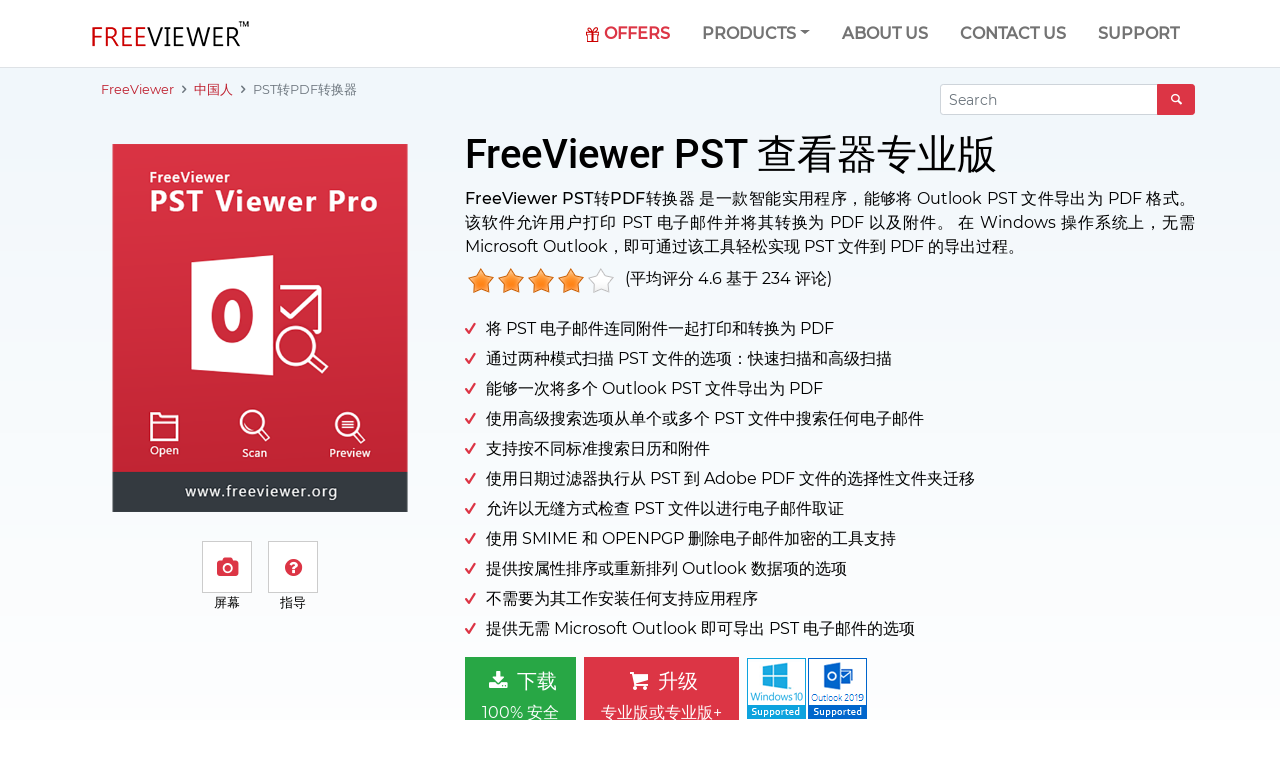

--- FILE ---
content_type: text/html; charset=UTF-8
request_url: https://www.freeviewer.org/cn/pst/pdf.html
body_size: 15324
content:
<!doctype html>
<html lang="zh">
<head>
<meta charset="utf-8">
<meta name="viewport" content="width=device-width, initial-scale=1, shrink-to-fit=no">
<title>PST转PDF转换器 &ndash; 印刷 &amp; 用附件保存 Outlook 数据文件</title>
<meta content="PST转PDF转换器 是一款可靠的软件，可在 Windows 上将 Outlook PST 文件导出为 PDF。 免费下载该工具，可将 Outlook 数据文件批量转换为带附件的 PDF 并打印 PST 文件。" name="description">
<meta content="pst转pdf, pst转pdf转换器, pst 文件到 pdf 转换器" name="keywords">
<meta name="robots" content="index,follow,all">
<meta name="author" content="FreeViewer">
<meta name="copyright" content="FreeViewer Software Pvt. Ltd.">
<meta name="wot-verification" content="d1d0916f37a0940815ac">
<meta name="mobile-web-app-capable" content="yes">
<meta name="apple-mobile-web-app-capable" content="yes">
<meta name="theme-color" content="#dc3545" >
<link rel="apple-touch-icon" href="https://www.freeviewer.org/imgp/icons/favicon.png">
<link rel="manifest" href="https://www.freeviewer.org/manifest.json">
<link rel="icon" href="https://www.freeviewer.org/imgp/icons/favicon.png">
<link rel="dns-prefetch" href="//www.google.com">
<link rel="dns-prefetch" href="//www.google.co.in">
<link rel="dns-prefetch" href="//www.google-analytics.com">
<link rel="dns-prefetch" href="//www.googleadservices.com">
<link rel="dns-prefetch" href="//www.googletagmanager.com">
<link rel="dns-prefetch" href="//i.ytimg.com">
<link rel="dns-prefetch" href="//cdn.ampproject.org/">
<link rel="dns-prefetch" href="//stats.g.doubleclick.net">
<link rel="preload" as="style" href="https://www.freeviewer.org/css4/styles.css">
<link rel="stylesheet" href="https://www.freeviewer.org/css4/bootstrap.min.css">
<link rel="stylesheet" href="https://www.freeviewer.org/css4/fontello.css">
<link rel="stylesheet" href="https://www.freeviewer.org/css4/styles.css">
<script> if('serviceWorker' in navigator) { navigator.serviceWorker.register('https://www.freeviewer.org/sw.js'); }; </script>
<!-- Google Tag Manager -->
<script>(function(w,d,s,l,i){w[l]=w[l]||[];w[l].push({'gtm.start':
new Date().getTime(),event:'gtm.js'});var f=d.getElementsByTagName(s)[0],
j=d.createElement(s),dl=l!='dataLayer'?'&l='+l:'';j.async=true;j.src=
'https://www.googletagmanager.com/gtm.js?id='+i+dl;f.parentNode.insertBefore(j,f);
})(window,document,'script','dataLayer','GTM-WMQKSB4Q');</script>
<!-- End Google Tag Manager -->
<link rel="preconnect" href="https://fonts.gstatic.com">
<link rel="dns-prefetch" href="https://fonts.gstatic.com">
<link href="https://fonts.googleapis.com/css?family=Roboto+Condensed:300,400&display=swap">
<link href="https://fonts.googleapis.com/css?family=Montserrat:400,500,600,700&display=swap">
<link rel="canonical" href="https://www.freeviewer.org/cn/pst/pdf.html">
<link rel="alternate" hreflang="en" href="https://www.freeviewer.org/pst/pro.html">
<link rel="alternate" hreflang="de-DE" href="https://www.freeviewer.org/de/pst/pdf.html">
<link rel="alternate" hreflang="fr-FR" href="https://www.freeviewer.org/fr/pst/pdf.html">
<link rel="alternate" hreflang="it-IT" href="https://www.freeviewer.org/it/pst/pdf.html">
<link rel="alternate" hreflang="ru-RU" href="https://www.freeviewer.org/ru/pst/pdf.html">
<link rel="alternate" hreflang="ja-JP" href="https://www.freeviewer.org/jp/pst/pdf.html">
<link rel="alternate" hreflang="zh-Hans" href="https://www.freeviewer.org/cn/pst/pdf.html">
<link rel="alternate" hreflang="nl-NL" href="https://www.freeviewer.org/nl/pst/pdf.html">
<link rel="alternate" hreflang="id-ID" href="https://www.freeviewer.org/id/pst/pdf.html">
<link rel="alternate" hreflang="af-ZA" href="https://www.freeviewer.org/af/pst/pdf.html">
<link rel="alternate" hreflang="ko-KR" href="https://www.freeviewer.org/ko/pst/pdf.html">
<link rel="alternate" hreflang="vi-VN" href="https://www.freeviewer.org/vi/pst/pdf.html">
<link rel="alternate" hreflang="x-default" href="https://www.freeviewer.org/pst/pro.html">
<link rel="preload" as="image" href="https://www.freeviewer.org/imgs/pst-viewer/pro/pst-viewer-pro.webp">
</head>
<body>
<!-- Google Tag Manager (noscript) -->
<noscript>
<iframe src="https://www.googletagmanager.com/ns.html?id=GTM-WMQKSB4Q" height="0" width="0" style="display:none;visibility:hidden"></iframe>
</noscript>
<!-- End Google Tag Manager (noscript) -->
<header>
  <nav class="navbar navbar-expand-lg navbar-light py-0">
    <div class="container"> <a class="navbar-brand" href="https://www.freeviewer.org/"><img src="https://www.freeviewer.org/assets/img/logo.png" alt=" Logo" width="170" height="57" ></a>
      <button class="navbar-toggler" type="button" data-toggle="collapse" data-target="#navBars" aria-expanded="false" aria-label="Main menu"> <span class="navbar-toggler-icon"></span> Menu</button>
      <div class="collapse navbar-collapse" id="navBars">
        <ul class="navbar-nav ml-auto">
          <li class="nav-item active"> <a class="nav-link text-danger" href="https://www.freeviewer.org/offers/" ><span class="position-relative">
            <svg width="15" height="15" class="bell" fill="#c00">
              <use xlink:href="#icon-gift"></use>
            </svg>
            </span> Offers</a> </li>
          <!-- <li class="nav-item d-lg-none"> <a class="nav-link" href="#"> Products</a></li> -->
          <li class="nav-item megamenu"><a class="nav-link dropdown-toggle" href="#" data-toggle="dropdown" aria-haspopup="true" aria-expanded="false"> Products</a>
            <div class="dropdown-menu border-0 p-0 m-0" style="margin-top: -6px !important;">
              <div class="container border-top bg-white openmenu shadow-lg">
                <div class="py-3 fadeIn">
                  <p class="h2 fw-bold text-center pb-3">An All-rounder Solution for <span class="u-lining-3">Free File Viewers</span></p>
                  <div class="row">
                    <div class="col-lg-4">
                      <p class="navtitle"> Viewer </p>
                      <div class="d-flex align-items-center card-menu">
                        <div class="flex-shrink-0">
                          <svg width="40" height="40">
                            <use xlink:href="#icon-mbox" fill="#dc3545" />
                          </svg>
                        </div>
                        <div class="flex-grow-1 ml-2">
                          <p class="fw-bold mb-0"><a class="text-dark" href="https://www.freeviewer.org/mbox/">MBOX Viewer</a></p>
                          <p class="small mb-0">View and Read File Format</p>
                        </div>
                      </div>
                      <div class="d-flex align-items-center card-menu">
                        <div class="flex-shrink-0">
                          <svg width="40" height="40">
                            <use xlink:href="#icon-pst" fill="#dc3545" />
                          </svg>
                        </div>
                        <div class="flex-grow-1 ml-2">
                          <p class="fw-bold mb-0"><a class="text-dark" href="https://www.freeviewer.org/pst/">PST Viewer</a></p>
                          <p class="small mb-0">View and Read File Format</p>
                        </div>
                      </div>
                      <div class="d-flex align-items-center card-menu">
                        <div class="flex-shrink-0">
                          <svg width="40" height="40">
                            <use xlink:href="#icon-pst" fill="#dc3545" />
                          </svg>
                        </div>
                        <div class="flex-grow-1 ml-2">
                          <p class="fw-bold mb-0"><a class="text-dark" href="https://www.freeviewer.org/ost/">OST Viewer</a></p>
                          <p class="small mb-0">View and Read File Format</p>
                        </div>
                      </div>
                      <div class="d-flex align-items-center card-menu">
                        <div class="flex-shrink-0">
                          <svg width="40" height="40">
                            <use xlink:href="#icon-pst" fill="#dc3545" />
                          </svg>
                        </div>
                        <div class="flex-grow-1 ml-2">
                          <p class="fw-bold mb-0"><a class="text-dark" href="https://www.freeviewer.org/msg/">MSG Viewer</a></p>
                          <p class="small mb-0">View and Read File Format</p>
                        </div>
                      </div>
                      <div class="d-flex align-items-center card-menu">
                        <div class="flex-shrink-0">
                          <svg width="40" height="40">
                            <use xlink:href="#icon-eml" fill="#dc3545" />
                          </svg>
                        </div>
                        <div class="flex-grow-1 ml-2">
                          <p class="fw-bold mb-0"><a class="text-dark" href="https://www.freeviewer.org/eml/">EML Viewer</a></p>
                          <p class="small mb-0">View and Read File Format</p>
                        </div>
                      </div>
                    </div>
                    <div class="col-lg-4">
                      <p class="navtitle"> Viewer Pro </p>
                      <div class="d-flex align-items-center card-menu">
                        <div class="flex-shrink-0">
                          <svg width="40" height="40">
                            <use xlink:href="#icon-mbox" fill="#dc3545" />
                          </svg>
                        </div>
                        <div class="flex-grow-1 ml-2">
                          <p class="fw-bold mb-0"><a class="text-dark" href="https://www.freeviewer.org/mbox/pro.html">MBOX Viewer Pro</a></p>
                          <p class="small mb-0">Search, Print, and Save File to PDF</p>
                        </div>
                      </div>
                      <div class="d-flex align-items-center card-menu">
                        <div class="flex-shrink-0">
                          <svg width="40" height="40">
                            <use xlink:href="#icon-pst" fill="#dc3545" />
                          </svg>
                        </div>
                        <div class="flex-grow-1 ml-2">
                          <p class="fw-bold mb-0"><a class="text-dark" href="https://www.freeviewer.org/pst/pro.html">PST Viewer Pro</a></p>
                          <p class="small mb-0">Search, Print, and Save File to PDF</p>
                        </div>
                      </div>
                      <div class="d-flex align-items-center card-menu">
                        <div class="flex-shrink-0">
                          <svg width="40" height="40">
                            <use xlink:href="#icon-pst" fill="#dc3545" />
                          </svg>
                        </div>
                        <div class="flex-grow-1 ml-2">
                          <p class="fw-bold mb-0"><a class="text-dark" href="https://www.freeviewer.org/ost/pro.html">OST Viewer Pro</a></p>
                          <p class="small mb-0">Search, Print, and Save File to PDF</p>
                        </div>
                      </div>
                      <div class="d-flex align-items-center card-menu">
                        <div class="flex-shrink-0">
                          <svg width="40" height="40">
                            <use xlink:href="#icon-pst" fill="#dc3545" />
                          </svg>
                        </div>
                        <div class="flex-grow-1 ml-2">
                          <p class="fw-bold mb-0"><a class="text-dark" href="https://www.freeviewer.org/msg/pro.html">MSG Viewer Pro</a></p>
                          <p class="small mb-0">Search, Print, and Save File to PDF</p>
                        </div>
                      </div>
                      <div class="d-flex align-items-center card-menu">
                        <div class="flex-shrink-0">
                          <svg width="40" height="40">
                            <use xlink:href="#icon-eml" fill="#dc3545" />
                          </svg>
                        </div>
                        <div class="flex-grow-1 ml-2">
                          <p class="fw-bold mb-0"><a class="text-dark" href="https://www.freeviewer.org/eml/pro.html">EML Viewer Pro</a></p>
                          <p class="small mb-0">Search, Print, and Save File to PDF</p>
                        </div>
                      </div>
                    </div>
                    <div class="col-lg-4 proplus">
                      <p class="navtitle"> Viewer Pro Plus </p>
                      <div class="d-flex align-items-center card-menu">
                        <div class="flex-shrink-0">
                          <svg width="40" height="40">
                            <use xlink:href="#icon-mbox" fill="#dc3545" />
                          </svg>
                        </div>
                        <div class="flex-grow-1 ml-2">
                          <p class="fw-bold mb-0"><a class="text-dark" href="https://www.freeviewer.org/mbox/pro-plus.html">MBOX Viewer Pro Plus</a></p>
                          <p class="small mb-0">Print, and Save File to Multiple Formats</p>
                        </div>
                      </div>
                      <div class="d-flex align-items-center card-menu">
                        <div class="flex-shrink-0">
                          <svg width="40" height="40">
                            <use xlink:href="#icon-pst" fill="#dc3545" />
                          </svg>
                        </div>
                        <div class="flex-grow-1 ml-2">
                          <p class="fw-bold mb-0"><a class="text-dark" href="https://www.freeviewer.org/pst/pro-plus.html">PST Viewer Pro Plus</a></p>
                          <p class="small mb-0">Print, and Save File to Multiple Formats</p>
                        </div>
                      </div>
                      <div class="d-flex align-items-center card-menu">
                        <div class="flex-shrink-0">
                          <svg width="40" height="40">
                            <use xlink:href="#icon-pst" fill="#dc3545" />
                          </svg>
                        </div>
                        <div class="flex-grow-1 ml-2">
                          <p class="fw-bold mb-0"><a class="text-dark" href="https://www.freeviewer.org/ost/pro-plus.html">OST Viewer Pro Plus</a></p>
                          <p class="small mb-0">Print, and Save File to Multiple Formats</p>
                        </div>
                      </div>
                      <div class="d-flex align-items-center card-menu">
                        <div class="flex-shrink-0">
                          <svg width="40" height="40">
                            <use xlink:href="#icon-pst" fill="#dc3545" />
                          </svg>
                        </div>
                        <div class="flex-grow-1 ml-2">
                          <p class="fw-bold mb-0"><a class="text-dark" href="https://www.freeviewer.org/msg/pro-plus.html">MSG Viewer Pro Plus</a></p>
                          <p class="small mb-0">Print, and Save File to Multiple Formats</p>
                        </div>
                      </div>
                      <div class="d-flex align-items-center card-menu">
                        <div class="flex-shrink-0">
                          <svg width="40" height="40">
                            <use xlink:href="#icon-eml" fill="#dc3545" />
                          </svg>
                        </div>
                        <div class="flex-grow-1 ml-2">
                          <p class="fw-bold mb-0"><a class="text-dark" href="https://www.freeviewer.org/eml/pro-plus.html">EML Viewer Pro Plus</a></p>
                          <p class="small mb-0">Print, and Save File to Multiple Formats</p>
                        </div>
                      </div>
                    </div>
                  </div>
                </div>
              </div>
            </div>
          </li>
          <li class="nav-item"> <a class="nav-link" href="https://www.freeviewer.org/about-us.html" > About Us</a> </li>
          <li class="nav-item"> <a class="nav-link" href="https://www.freeviewer.org/contact-us.html" > Contact Us</a> </li>
          <li class="nav-item"> <a class="nav-link" href="https://www.freeviewer.org/support.html">Support</a></li>
          <!--  <li class="nav-item"> <a class="nav-link" href="https://www.freeviewer.org/result.html" aria-label="Search">
            <svg width="20" height="20">
              <use xlink:href="#icon-search" fill="#c00"/>
            </svg>
           </a> </li> -->
        </ul>
      </div>
    </div>
  </nav>
</header>
<div class="border-top bg-light-new">
  <div class="container">
    <div class="row">
      <div class="col-md-3 order-md-2">
        <form action="https://www.freeviewer.org/result.html" method="get" class="py-3">
          <div class="input-group input-group-sm mb-0">
            <input type="text" class="form-control" name="q" placeholder="Search">
            <div class="input-group-append">
              <button class="btn btn-danger" type="submit" aria-label="Search"><i class="icon icon-search"></i></button>
            </div>
          </div>
        </form>
      </div>
      <div class="col-md-9 order-md-1">
        <ul class="breadcrumb small">
          <li class="breadcrumb-item"><a href="https://www.freeviewer.org/" >FreeViewer</a></li>
          <li class="breadcrumb-item"><a href="https://www.freeviewer.org/cn/" >中国人</a></li>
		  <li class="breadcrumb-item active">PST转PDF转换器</li>
        </ul>
      </div>
    </div>
  </div>
  <div class="container pb-5">
    <div class="row">
      <div class="col-lg-4 pb-5 align-items-start">
        <p class="text-center"><img src="https://www.freeviewer.org/imgs/pst-viewer/pro/pst-viewer-pro.webp" alt="PST转PDF转换器" width="573" height="645" class="img-fluid"></p>
        <div class="d-flex flex-wrap text-center product-vs justify-content-center no-gutters">
          <div class="px-2"> <a href="#" class="bg-white" data-toggle="modal" data-target="#mScreenshot" aria-label="Screen"><span class="icon icon-camera text-danger"></span></a>
            <p class="small">屏幕</p>
          </div>
          <div class="px-2"> <a class=" bg-white" href="https://www.freeviewer.org/guide/SYS1P5V3P/2" rel="nofollow noreferrer" target="_blank" aria-label="Guide"><span class="icon icon-help-circled text-danger"></span></a>
            <p class="small">指导</p>
          </div>
        </div>
      </div>
      <div class="col-lg-8">
        <div class="d-flex flex-column flex-xl-row justify-content-between align-items-center">
          <h1 class="font-weight-boldh">FreeViewer PST 查看器专业版</h1>
        </div>
        <h2 class="h6" style="text-align: justify;"><span class="font-weight-bold">FreeViewer PST转PDF转换器</span> 是一款智能实用程序，能够将 Outlook PST 文件导出为 PDF 格式。 该软件允许用户打印 PST 电子邮件并将其转换为 PDF 以及附件。 在 Windows 操作系统上，无需 Microsoft Outlook，即可通过该工具轻松实现 PST 文件到 PDF 的导出过程。</h2>
        <div class="d-flex flex-column flex-xl-row">
          <input name="rating" value="0" id="rating_star" type="hidden" proid="75" class="clearfix">
          <span class="overall-rating"> (平均评分 <span id="avgrat">4.6</span> 基于 <span id="totalrat">234</span> 评论) <span id="msg"></span> </span> </div>
        <ul class="list-check">
            <li>将 PST 电子邮件连同附件一起打印和转换为 PDF</li>
            <li>通过两种模式扫描 PST 文件的选项：快速扫描和高级扫描</li>
            <li>能够一次将多个 Outlook PST 文件导出为 PDF</li>
            <li>使用高级搜索选项从单个或多个 PST 文件中搜索任何电子邮件</li>
            <li>支持按不同标准搜索日历和附件</li>
            <li>使用日期过滤器执行从 PST 到 Adobe PDF 文件的选择性文件夹迁移</li>
            <li>允许以无缝方式检查 PST 文件以进行电子邮件取证</li>
            <li>使用 SMIME 和 OPENPGP 删除电子邮件加密的工具支持</li>
            <li>提供按属性排序或重新排列 Outlook 数据项的选项</li>
            <li>不需要为其工作安装任何支持应用程序</li>
            <li>提供无需 Microsoft Outlook 即可导出 PST 电子邮件的选项</li>
        </ul>
        <div class="d-lg-flex">
          <p class="text-center mr-2"> <a href="https://www.freeviewer.org/download/SYS1P5V3P/2" rel="nofollow" data-id="Download Top" class="btn btn-success btn-lg btn-md-block px-3 py-2"><span class="icon icon-download"></span> 下载 <br>
            <small class="mb-3 ">100% 安全</small></a> </p>
          <p class="text-center mr-2"><a href="#comaprison" class="btn btn-danger btn-lg btn-md-block px-3 py-2 scroll"><span class="icon icon-basket"></span> 升级 <br>
            <small class="mb-3 ">专业版或专业版+</small></a> </p>
          <img src="https://www.freeviewer.org/img/windows10-outlook-2016.png" alt="Windows/Outlook" width="120" height="76" class="margin-bottom-15"> </div>
      </div>
    </div>
  </div>
</div>
<nav class="navbar navbar-top navbar-expand-lg navbar-light bg-danger visible-md" id="myScroll">
  <div class="container">
    <ul class="navbar-nav mx-auto">
      <li class="nav-item"> <a class="nav-link scroll" href="#features"><span class="icon icon-star"></span> 特征</a> </li>
      <li class="nav-item"> <a class="nav-link scroll" href="#specifications"><span class="icon icon-cog"></span> 规格</a> </li>
      <li class="nav-item"> <a class="nav-link" href="#" data-toggle="modal" data-target="#mScreenshot"><span class="icon icon-camera"></span> 截图</a> </li>
      <li class="nav-item"> <a class="nav-link scroll" href="#faqs"><span class="icon icon-help-circled"></span> 常见问题</a> </li>
      <li class="nav-item"> <a class="nav-link scroll" href="#reviews"><span class="icon icon-chat"></span> 评论</a> </li>
    </ul>
  </div>
</nav>
<div class="container pt-5" id="awards">
  <p class="h2 text-center font-weight-boldh">FreeViewer 奖项 评论</p>
  <h2 class="h5 lead text-center">2021 年最受好评和最受欢迎的分析和导出 Outlook PST 文件的工具</h2>
  <div class="row">
    <div class="col-lg-10 offset-lg-1 py-5">
      <div id="carousel-awards" class="carousel slide" data-ride="carousel">
        <div class="carousel-inner pb-0">
          <div class="carousel-item active">
            <div class="row">
              <div class="col-md-3 offset-md-1">
                <p class="text-center mb-0"><img src="https://www.freeviewer.org/imgs/awards2.png" alt="CNET" width="210" height="150" class="mr-3"></p>
              </div>
              <div class="col-md-6">
                <p class="lead-5 text-center text-md-left">“FreeViewer PST 查看器专业版 因其性能、用户友好的界面和输出而获得 Cnet 的 4 星评级。”</p>
              </div>
            </div>
          </div>
          <div class="carousel-item">
            <div class="row">
              <div class="col-md-3 offset-md-1">
                <p class="text-center mb-0"><img src="https://www.freeviewer.org/imgs/awards1.png" alt="Software Informer" width="210" height="150" class="mr-3"></p>
              </div>
              <div class="col-md-6">
                <p class="lead-5 text-center text-md-left">“Software Informer 还向 FreeViewer PST 查看器专业版 软件颁发了 100% 安全和干净的工具奖。”</p>
              </div>
            </div>
          </div>
        </div>
        <a class="carousel-control-prev h2 text-danger align-items-start align-items-md-center" href="#carousel-awards" data-slide="prev" aria-label="Awards Pre"> <span class="icon icon-left-open-big"></span> </a> <a class="carousel-control-next h2 text-danger align-items-start align-items-md-center" href="#carousel-awards" data-slide="next" aria-label="Awards Next"> <span class="icon icon-right-open-big"></span> </a> </div>
    </div>
  </div>
</div>
<div class="bg-light py-5">
  <div class="container">
    <p class="h2 text-center font-weight-boldh">FreeViewer PST转PDF转换器</p>
    <h3 class="lead text-center">将 Outlook PST 文件导出为 PDF 的三步解决方案</h3>
    <div class="row py-5">
      <div class="col-lg-5 align-self-center order-lg-last">
        <div id="carousel-pro-step" class="carousel slide" data-ride="carousel" data-interval="10000">
          <div class="carousel-inner">
            <div class="carousel-item active">
              <p class="text-center py-3"><img src="https://www.freeviewer.org/screens/outlook-pst-viewer-pro/click-add.webp" alt="浏览 PST 文件" width="582" height="714" class="img-fluid img-thumbnail" loading="lazy"></p>
            </div>
            <div class="carousel-item">
              <p class="text-center py-3"><img src="https://www.freeviewer.org/screens/outlook-pst-viewer-pro/normal-view.webp" alt="预览 PST 文件" width="1351" height="718" class="img-fluid img-thumbnail" loading="lazy"></p>
            </div>
            <div class="carousel-item">
              <p class="text-center py-3"><img src="https://www.freeviewer.org/screens/outlook-pst-viewer-pro/click-export.webp" alt="导出 PST 文件" width="904" height="632" class="img-fluid img-thumbnail" loading="lazy"></p>
            </div>
          </div>
          <ul class="carousel-indicators">
            <li data-target="#carousel-pro-step" data-slide-to="0" class="active"></li>
            <li data-target="#carousel-pro-step" data-slide-to="1"></li>
            <li data-target="#carousel-pro-step" data-slide-to="2"></li>
          </ul>
        </div>
      </div>
      <div class="col-lg-5 offset-lg-1 order-lg-first">
        <ul class="list-pro list-unstyled">
          <li class="active"><a href="#">
            <div class="media dash-link">
              <div class="dash-icon"><i class="icon icon-cog h4 text-danger mr-1"></i></div>
              <div class="media-body">
                <p class="h4">步骤 1. 浏览数据文件</p>
                <p style="text-align: justify;">下载、安装和启动 PST 文件转 PDF 转换器工具以将 Outlook PST 电子邮件导出为 PDF</p>
              </div>
            </div>
            </a> </li>
          <li><a href="#">
            <div class="media dash-link">
              <div class="dash-icon"><i class="icon icon-cog h4 text-danger mr-1"></i></div>
              <div class="media-body">
                <p class="h4">步骤 2。 预览 PST 文件</p>
                <p style="text-align: justify;">便于取证调查人员在普通邮件视图、MIME 视图、附件视图中预览电子邮件。 此外，以无故障的方式分析 PST 电子邮件、联系人、日历等</p>
              </div>
            </div>
            </a> </li>
          <li><a href="#">
            <div class="media dash-link">
              <div class="dash-icon"><i class="icon icon-cog h4 text-danger mr-1"></i></div>
              <div class="media-body">
                <p class="h4">步骤 3。 导出 PST 文件</p>
                <p style="text-align: justify;">只需单击几下，即可将选定的 PST 电子邮件转换为 PDF 文件格式或将所有 Outlook 电子邮件转换为 PDF。 此外，打印 PST 文件。</p>
              </div>
            </div>
            </a> </li>
        </ul>
      </div>
    </div>
  </div>
</div>
<div class="bg-lime py-5 img-features">
  <div class="container">
    <div class="os-win">
      <p class="h2 text-center font-weight-boldh">关于 PST 文件到 PDF 转换的 4 个事实</p>
      <h3 class="lead text-center">与 Outlook PST 文件到 PDF 转换相关的重要事实</h3>
      <div class="row py-5">
        <div class="col-lg-6 align-self-center ">
          <h3 class="h4 font-weight-boldh">将 PST 电子邮件转换为 PDF 文件的原因是什么？</h3>
          <p style="text-align: justify;">有时，由于记录目的、存档目的、文件共享、数字取证目的、将 Outlook 电子邮件备份为 PDF 等多种原因，需要将 PST 电子邮件转换为 PDF 文件格式。使用 PST转PDF转换器，您可以轻松导出 Outlook PST 文件与附件一起转换为 PDF。 用户可以在不同平台上以 PDF 格式访问 Outlook PST 电子邮件。 用户可以轻松地预览、搜索、打印 PST 电子邮件并将其转换为 PDF，而不会出现任何数据丢失问题。 免费下载 PST 文件到 PDF 转换器软件还提供从 PST 文件到 PDF 的选择性文件夹迁移。 此外，该工具没有与文件大小相关的问题。</p>
        </div>
        <div class="col-lg-6 text-center text-lg-left">
          <div class="pl-lg-5">
            <h3 class="h4 font-weight-boldh">用户在将 PST 电子邮件转换为 PDF 时面临的挑战</h3>
            <p style="text-align: justify;">用户在将 PST 文件转换为 PDF 时面临许多困难。 大多数情况下，用户无法将 PST 电子邮件连同附件一起转换为 PDF。 如果用户想要将 PST 文件批量转换为 PDF，则他们无法这样做。 此外，当用户无法正确执行这些步骤时，他/她必须面对腐败问题。 使用 PST 文件到 PDF 转换器，用户可以轻松地将 PST 电子邮件导出为带有附件和批量转换选项的 PDF。 在 PST转PDF转换器的帮助下，用户在 PST 文件到 PDF 转换时面临的所有挑战都可以轻松消除。</p>
          </div>
        </div>
      </div>
    </div>
  </div>
</div>
<div class="py-5">
  <div class="container">
    <div class="row py-5">
      <div class="col-lg-6 align-self-center ">
        <h4 class="h4 font-weight-boldh">法医调查人员可以轻松检查 PST 电子邮件</h4>
        <p style="text-align: justify;">PST转PDF转换器 软件在取证分析方面是一个非常有用的软件。 有时，法医调查人员需要检查 PST 电子邮件以进行案件调查。 因此，在这种情况下，可以选择 PST 文件到 PDF 转换器来检查 PST 电子邮件，然后将其打印或转换为 PDF 文件格式。 该软件提供不同的预览模式，如普通邮件视图、MIME 视图、附件（免费版本提供十六进制、标题、属性视图。）来研究和分析 PST 电子邮件，没有任何麻烦。 此外，法医调查员可以在所有检查过程后将 PST 电子邮件导出为 PDF 文件格式。</p>
      </div>
      <div class="col-lg-6 text-center text-lg-left">
        <div class="pl-lg-5">
          <h4 class="h4 font-weight-boldh">使用高级搜索使电子邮件搜索变得容易</h4>
          <p style="text-align: justify;">该软件提供高级搜索选项，使用户可以从单个或多个 PST 文件中搜索任何电子邮件。 使用此高级搜索选项，用户可以轻松地在众多电子邮件中立即搜索任何电子邮件。 此外，可以利用过滤搜索功能，允许用户更精确地执行搜索过程。 可以添加过滤器，如收件人、抄送、密件抄送等，用于搜索特定电子邮件。 此外，用户还可以使用 AND 和 OR 运算符来使搜索更加具体。</p>
        </div>
      </div>
    </div>
  </div>
</div>
<div class="bg-light py-5" id="features">
  <div class="container">
    <p class="h2 text-center font-weight-boldh">PST转PDF转换器 的优点</p>
    <h4 class="lead text-center pb-5">将 PST 文件导出为带附件的 PDF 的软件功能</h4>
    <div class="row">
      <div class="col-lg-6 pb-5">
        <div class="row">
          <div class="col-md-3 ">
            <p class="text-center"><img src="https://www.freeviewer.org/imgs/pst-viewer/pro/convert-pst-to-pdf-with-attachment.png" alt="将 PST 文件转换为 PDF" width="100" height="100" loading="lazy"></p>
          </div>
          <div class="col-md-9 text-center text-md-left">
            <h4 class="h5 font-weight-bold mb-2">使用附件将 PST 转换为 PDF</h4>
            <p style="text-align: justify;">该软件能够将带有附件的 PST 电子邮件转换为便携式文档格式 (PDF) 并打印 PST 文件。 此外，它允许用户一次将多个 PST 文件导出为 PDF 格式，从而节省用户时间。 该实用程序采用先进和最新的算法设计，使 PST 文件到 PDF 转换无故障。</p>
          </div>
        </div>
      </div>
      <div class="col-lg-6 pb-5">
        <div class="row">
          <div class="col-md-3">
            <p class="text-center"><img src="https://www.freeviewer.org/imgs/pst-viewer/pro/multiple-naming-option.png" alt="多个命名选项" width="100" height="100" loading="lazy"></p>
          </div>
          <div class="col-md-9 text-center text-md-left">
            <h4 class="h5 font-weight-bold mb-2">多个命名选项</h4>
            <p style="text-align: justify;">PST 文件到 PDF 转换器提供了不同的命名选项来将 PST 电子邮件文件保存为 PDF 格式。 还可以根据要求对 Outlook PST 数据项进行排序或重新排列。 此外，该工具还提供了根据主题、日期等命名的选项，以将电子邮件保存到所需位置。</p>
          </div>
        </div>
      </div>
    </div>
    <div class="row">
      <div class="col-lg-6 pb-5">
        <div class="row">
          <div class="col-md-3">
            <p class="text-center"><img src="https://www.freeviewer.org/imgs/pst-viewer/pro/view-pst-data-items.png" alt="探索 PST 文件数据" width="100" height="100" loading="lazy"></p>
          </div>
          <div class="col-md-9 text-center text-md-left">
            <h5 class="h5 font-weight-bold mb-2">查看 PST 数据项</h5>
            <p style="text-align: justify;">可以轻松查看 Outlook 电子邮件、联系人、日历、任务、便笺、日记等。在 PST 到 PDF 转换过程之前，用户可以直接从软件界面查看 PST 文件中存在的所有数据项。 此外，用户还可以查看与 PST 电子邮件、日历、联系人、任务等相关的完整详细信息。</p>
          </div>
        </div>
      </div>
      <div class="col-lg-6 pb-5">
        <div class="row">
          <div class="col-md-3">
            <p class="text-center"><img src="https://www.freeviewer.org/imgs/pst-viewer/pro/selective-pst-to-pdf-migration.png" alt="有选择地将 PST 文件导出为 PDF" width="100" height="100" loading="lazy"></p>
          </div>
          <div class="col-md-9 text-center text-md-left">
            <h5 class="h5 font-weight-bold mb-2">选择性 PST 到 PDF 迁移</h5>
            <p style="text-align: justify;">有时，用户只需要将特定的 PST 电子邮件文件导出为 PDF。 在这种情况下，可以使用 PST 文件到 PDF 转换器 实用程序提供的 Selective Migration 选项。 该软件提供日期过滤器选项，可根据特定日期范围导出选择性电子邮件，并提供转换选择性文件夹的选项。</p>
          </div>
        </div>
      </div>
    </div>
    <div class="row">
      <div class="col-lg-6 pb-5">
        <div class="row">
          <div class="col-md-3">
            <p class="text-center"><img src="https://www.freeviewer.org/imgs/pst-viewer/pro/advance-setting-for-pdf-format.png" alt="高级设置" width="100" height="100" loading="lazy"></p>
          </div>
          <div class="col-md-9 text-center text-md-left">
            <h5 class="h5 font-weight-bold mb-2">PDF 格式的高级设置</h5>
            <p style="text-align: justify;">PST转PDF转换器 实用程序允许用户在高级设置选项的帮助下修改 PDF 格式的设置。 使用此选项，您可以更改生成的 PDF 文件的一些设置：设置页边距、页面布局、大小。 该实用程序与许多设置集成在一起，为用户提供了轻松的工作。</p>
          </div>
        </div>
      </div>
      <div class="col-lg-6 pb-5">
        <div class="row">
          <div class="col-md-3">
            <p class="text-center"><img src="https://www.freeviewer.org/imgs/pst-viewer/pro/customized-way-to-save-pdf-files.png" alt="定制方式" width="100" height="100" loading="lazy"></p>
          </div>
          <div class="col-md-9 text-center text-md-left">
            <h5 class="h5 font-weight-bold mb-2">自定义保存 PDF 文件的方式</h5>
            <p style="text-align: justify;">在 PST 电子邮件文件到 PDF 转换过程之后，用户可以将生成的 PDF 保存在任何所需的位置。 此外，该软件还允许用户直接从工具面板创建一个新文件夹。 可以通过选择位置或创建新文件夹来指定保存输出 PDF 文件的位置。</p>
          </div>
        </div>
      </div>
    </div>
	<div class="row">
      <div class="col-lg-6 pb-5">
        <div class="row">
          <div class="col-md-3">
            <p class="text-center"><img src="https://www.freeviewer.org/imgs/pst-viewer/pro/examine-pst-file-for-forencis-purpose.png" alt="深入的展望分析" width="100" height="100" loading="lazy"></p>
          </div>
          <div class="col-md-9 text-center text-md-left">
            <h5 class="h5 font-weight-bold mb-2">出于取证目的检查电子邮件</h5>
            <p style="text-align: justify;">该软件使法医调查人员可以轻松处理 PST 电子邮件并使用 SMIME 和 OPENPGP 删除电子邮件的加密。 使用 PST 文件到 PDF 转换器，您可以轻松分析 PST 电子邮件并将其转换为 PDF 文件格式。 该实用程序还提供了不同的预览模式，例如 MIME 视图、普通邮件视图、附件视图，允许用户根据要求查看 PST 电子邮件。</p>
          </div>
        </div>
      </div>
      <div class="col-lg-6 pb-5">
        <div class="row">
          <div class="col-md-3">
            <p class="text-center"><img src="https://www.freeviewer.org/imgs/pst-viewer/pro/advance-search-option.png" alt="搜索选项" width="100" height="100" loading="lazy"></p>
          </div>
          <div class="col-md-9 text-center text-md-left">
            <h5 class="h5 font-weight-bold mb-2">高级搜索选项</h5>
            <p style="text-align: justify;">PST转PDF转换器 提供高级搜索选项，使用该选项可以从单个或多个 PST 文件中搜索电子邮件、日历和附件。 使用此选项，您可以快速搜索多封电子邮件中的任何特定电子邮件。 此外，该工具还提供具有不同参数的过滤搜索功能，以搜索特定电子邮件并使搜索更加精确。</p>
          </div>
        </div>
      </div>
    </div>
  </div>
</div>
<div class="bg-lime py-5" id="specifications">
  <div class="container">
    <p class="h2 text-center font-weight-boldh">PST 查看器专业版软件规格</p>
    <h6 class="lead text-center pb-5">免费下载此工具以将 PST 文件导出为带附件的 PDF</h6>
    <div class="row border-bottom mb-5">
      <div class="col-md-3">
        <p class="lead font-weight-bold">软件下载</p>
      </div>
      <div class="col-md-4">
        <p><a href="https://www.freeviewer.org/download/SYS1P5V3P/2" rel="nofollow" class="btn btn-success btn-lg p-3 btn-md-block"><i class="icon-download icon-left"></i> 现在就下载</a></p>
      </div>
      <div class="col-md-3">
        <p class="mb-0"><span class="font-weight-bold">尺寸</span>: 33.2 MB</p>
        <p><span class="font-weight-bold">版本</span>: 7.0</p>
		<p><span class="font-weight-bold">MD5</span>: 690188739060d1064456605248efa5e8</p>
      </div>
    </div>
    <div class="row border-bottom mb-5">
      <div class="col-md-3">
        <p class="lead font-weight-bold">试用限制</p>
      </div>
      <div class="col-md-9">
        <p><span class="font-weight-bold">限制</span><br>
          此 专业工具 的演示版将仅导出每个文件夹 25 个项目。</p>
      </div>
    </div>
    <div class="row border-bottom mb-5">
      <div class="col-md-3">
        <p class="lead font-weight-bold">系统规格</p>
      </div>
      <div class="col-md-3">
        <p><span class="font-weight-bold">硬盘空间</span><br>
          需要 100 MB 可用硬盘空间</p>
      </div>
      <div class="col-md-3">
        <p><span class="font-weight-bold">内存</span><br>
          4 GB 的内存 (建议使用 4 GB)</p>
      </div>
      <div class="col-md-3">
        <p><span class="font-weight-bold">处理器</span><br>
          英特尔® 酷睿™ 2 双核 CPU E4600 @ 2.40GHz 2.39GHz</p>
      </div>
    </div>
    <div class="row border-bottom mb-5">
      <div class="col-md-3">
        <p class="lead font-weight-bold">申请先决条件</p>
      </div>
      <div class="col-md-9">
        <p><span class="font-weight-bold">先决条件</span><br>
          如果您使用的是 Windows 10、8、7（32 位或 64 位）和 Windows Server 2016、2012 R2、2008，请以<strong>“以管理员身份运行”</strong>启动该工具。<br>
           Microsoft .NET 框架 4.5 及以上 </p>
      </div>
    </div>
    <div class="row border-bottom mb-5">
      <div class="col-md-3">
        <p class="lead font-weight-bold">支持的版本</p>
      </div>
      <div class="col-md-4">
        <p><span class="font-weight-bold">Microsoft Windows</span><br>
          Microsoft Windows 10, 8, 7 (32 位或 64 位) &amp; Windows Server 2016, 2012 R2, 2008</p>
      </div>
      <div class="col-md-4">
        <p><span class="font-weight-bold">Microsoft Outlook</span><br>
          Microsoft Outlook 2000, 2003, 2007, 2010(32/64 bit), 2013 (32/64 bit), 2016 (32/64-bit), 2019 (32/64-bit)</p>
      </div>
    </div>
    <div class="row border-bottom mb-5">
      <div class="col-md-3">
        <p class="lead font-weight-bold">产品指南</p>
      </div>
      <div class="col-md-3">
        <p><a href="https://www.freeviewer.org/installation/install-win.pdf" class="btn btn-outline-danger" rel="nofollow noreferrer"><i class="icon icon-doc-text icon-left"></i> 安装</a></p>
      </div>
      <div class="col-md-3">
        <p><a href="https://www.freeviewer.org/uninstallation/uninstall-win.pdf" class="btn btn-outline-danger" rel="nofollow noreferrer"><i class="icon icon-doc-text icon-left"></i> 卸载</a></p>
      </div>
      <div class="col-md-3">
        <p><a href="https://www.freeviewer.org/guide/SYS1P5V3P/2" class="btn btn-outline-danger" rel="nofollow noreferrer" target="_blank"><i class="icon icon-doc icon-left"></i> 用户指南</a></p>
      </div>
    </div>
    <div class="row border-bottom mb-5">
      <div class="col-md-3">
        <p class="lead font-weight-bold">电子交付</p>
      </div>
      <div class="col-md-9">
        <p>产品交付是自动化的。 在确认付款后的几分钟内，您将收到一封电子邮件，其中包含下载产品和激活密钥的链接。</p>
      </div>
    </div>
  </div>
</div>
<div class="py-5" id="comaprison">
  <div class="container">
    <h6 class="h2 text-center font-weight-boldh">PST转PDF转换器立即订购</h6>
    <p class="lead text-center pb-5">获取此软件功能的概述 &ndash; 免费 vs 专业 vs 专业+</p>
    <div class="row">
      <div class="col-md-10 offset-md-1">
        <div class="table-responsive table-responsive-small pb-5">
          <table class="table table-bordered table-hover table-striped">
            <thead>
              <tr class="bg-dark-new text-light">
                <th class="lead w-50">特征</th>
                <th class="lead text-center">免费版</th>
                <th class="lead text-center">专业版</th>
                <th class="lead text-center">专+业版</th>
              </tr>
            </thead>
            <tbody>
            <tr>
              <td>添加 Outlook 数据文件</td>
              <td class="text-center"><i class="icon icon-check text-success"></i></td>
              <td class="text-center"><i class="icon icon-check text-success"></i></td>
              <td class="text-center"><i class="icon icon-check text-success"></i></td>
            </tr>
            <tr>
              <td>无需 Outlook 即可浏览数据文件</td>
              <td class="text-center"><i class="icon icon-check text-success"></i></td>
              <td class="text-center"><i class="icon icon-check text-success"></i></td>
              <td class="text-center"><i class="icon icon-check text-success"></i></td>
            </tr>
            <tr>
              <td>高级搜索选项</td>
              <td class="text-center"><i class="icon icon-cross-big text-danger"></i></td>
              <td class="text-center"><i class="icon icon-check text-success"></i></td>
              <td class="text-center"><i class="icon icon-check text-success"></i></td>
            </tr>
            <tr>
              <td>多重命名选项</td>
              <td class="text-center"><i class="icon icon-cross-big text-danger"></i></td>
              <td class="text-center"><i class="icon icon-check text-success"></i></td>
              <td class="text-center"><i class="icon icon-check text-success"></i></td>
            </tr>
            <tr>
              <td>打印、导出和另存为 PDF</td>
              <td class="text-center">导出 25 个项目/文件夹</td>
              <td class="text-center"><i class="icon icon-check text-success"></i></td>
              <td class="text-center"><i class="icon icon-check text-success"></i></td>
            </tr>
            <tr>
              <td>高级导出过滤器</td>
              <td class="text-center"><i class="icon icon-cross-big text-danger"></i></td>
              <td class="text-center"><i class="icon icon-cross-big text-danger"></i></td>
              <td class="text-center"><i class="icon icon-check text-success"></i></td>
            </tr>
            <tr>
              <td>Outlook 数据文件拆分</td>
              <td class="text-center"><i class="icon icon-cross-big text-danger"></i></td>
              <td class="text-center"><i class="icon icon-cross-big text-danger"></i></td>
              <td class="text-center"><i class="icon icon-check text-success"></i></td>
            </tr>
            <tr>
              <td>修复和保存数据文件</td>
              <td class="text-center"><i class="icon icon-cross-big text-danger"></i></td>
              <td class="text-center"><i class="icon icon-cross-big text-danger"></i></td>
              <td class="text-center"><i class="icon icon-check text-success"></i></td>
            </tr>
            <tr>
              <td>将 PST 导出为多种格式</td>
              <td class="text-center"><i class="icon icon-cross-big text-danger"></i></td>
              <td class="text-center"><i class="icon icon-cross-big text-danger"></i></td>
              <td class="text-center"><i class="icon icon-check text-success"></i></td>
            </tr>
			<tr>
              <td>打印 PST 文件电子邮件</td>
              <td class="text-center"><i class="icon icon-cross-big text-danger"></i></td>
              <td class="text-center"><i class="icon icon-check text-success"></i></td>
              <td class="text-center"><i class="icon icon-check text-success"></i></td>
            </tr>
            <tr>
              <td>客户支持</td>
              <td class="text-center"><i class="icon icon-check text-success"></i></td>
              <td class="text-center"><i class="icon icon-check text-success"></i></td>
              <td class="text-center"><i class="icon icon-check text-success"></i></td>
            </tr>
            <tr>
              <td>成本</td>
              <td class="lead-24 text-center text-green"><span class="lead text-danger font-weight-bold">自由</span></td>
              <td class="lead-24 text-center text-red"><span class="lead text-danger font-weight-bold">
                                    $69
                  </span></td>
              <td class="lead-24 text-center text-red"><span class="lead text-danger font-weight-bold">
                                    $129
                  </span></td>
            </tr>
            <tr>
              <td></td>
              <td class="text-center"><a href="https://www.freeviewer.org/download/SYS1P5V3P/2" rel="nofollow" data-id="Download Bottom" class="btn btn-success btn-lg btn-md-block px-3 py-2"><i class="icon-download icon-left"></i><span class="hidden-sm"> 下载</span></a></td>
              <td class="text-center"><a href="https://www.freeviewer.org/buy/SYS1P5V3P/2" rel="nofollow noreferrer" target="_blank" class="btn btn-danger btn-lg btn-md-block px-3 py-2"><i class="icon-basket icon-left"></i><span class="hidden-sm"> 升级</span></a></td>
              <td class="text-center"><a href="https://www.freeviewer.org/buy/SYS1P5P7P/2" rel="nofollow noreferrer" target="_blank" class="btn btn-danger btn-lg btn-md-block px-3 py-2"><i class="icon-basket icon-left"></i><span class="hidden-sm"> 升级</span></a></td>
            </tr>
            </tbody>
          </table>
        </div>
      </div>
    </div>
  </div>
</div>
<div class="py-5 bg-light" id="faqs">
  <div class="container">
    <h6 class="h2 text-center font-weight-boldh">经常问的问题</h6>
    <p class="lead text-center pb-5">如何在没有 Outlook 2019、2016、2013 的情况下将 PST 转换为 PDF？</p>
    <div class="row">
      <div class="col-md-10 offset-md-1">
        <div id="accordion" class="accordion-plus">
          <div class="card"> <a class="card-link card-header" data-toggle="collapse" href="#f1"> 如何通过软件将 PST 转换为带附件的 PDF？</a>
            <div id="f1" class="collapse show">
              <div class="card-body">
                <div class="row">
                  <div class="col-md-3 offset-1 order-md-2">
                    <p class="text-center py-3"><a href="#" data-toggle="modal" data-target="#mScreen2"><img src="https://www.freeviewer.org/screens/outlook-pst-viewer-pro/click-export.webp" alt="将 PST 导出为 PDF" width="904" height="632" class="img-fluid img-thumbnail" loading="lazy"></a></p>
                  </div>
                  <div class="col-md-7 order-md-1 p-sm">
                    <p><strong>将 PST 文件导出为带附件的 PDF 格式的前 5 个步骤：</strong></p>
                    <ul class="list-right">
                      <li>第 1 步：免费下载并运行 PST 查看器专业版 软件</li>
                      <li>第 2 步: 单击“添加文件”按钮浏览 Outlook PST 文件</li>
                      <li>第 3 步：扫描过程后，预览带有附件的电子邮件</li>
                      <li>第 4 步：选择要转换的电子邮件或文件夹，点击“导出”</li>
                      <li>第 5 步：选择“导出选项”：PST 或使用多个设置打印</li>
                    </ul>
                  </div>
                </div>
              </div>
            </div>
          </div>
          <div class="card"> <a class="collapsed card-link card-header" data-toggle="collapse" href="#f2"> PST 文件到 PDF 转换器工具提供哪些高级设置？</a>
            <div id="f2" class="collapse">
              <div class="card-body">以下是高级设置功能中提供的用于将 PST 文件导出为 PDF 格式的主要选项：
			    <ul>
				   <li><strong>常规设置：</strong>各种命名约定、数据过滤选项等</li>
                   <li><strong>页面布局：</strong>设置页面边距、页面布局和大小。</li>
				</ul>
			  </div>
            </div>
          </div>
          <div class="card"> <a class="collapsed card-link card-header" data-toggle="collapse" href="#f3"> 该实用程序将 Outlook PST 文件转换为带附件的 PDF 需要多少时间？</a>
            <div id="f3" class="collapse">
              <div class="card-body">持续时间完全取决于浏览的 PST 文件的大小。 嗯，该软件通过消耗很短的时间以快速和即时的方式迁移数据。</div>
            </div>
          </div>
          <div class="card"> <a class="collapsed card-link card-header" data-toggle="collapse" href="#f4"> PST转PDF 转换器软件是否与 Windows 10 操作系统兼容？</a>
            <div id="f4" class="collapse">
              <div class="card-body"><strong>是</strong>，我们的 PST 文件到 PDF 转换器工具兼容所有版本的 Windows 操作系统，包括其最新版本，即 10、8.1、8。</div>
            </div>
          </div>
          <div class="card"> <a class="collapsed card-link card-header" data-toggle="collapse" href="#f5"> 我可以根据特定的日期范围过滤 Outlook 电子邮件并将其转换为 PDF 吗？</a>
            <div id="f5" class="collapse">
              <div class="card-body"><strong>是</strong>，用户可以轻松地将日期过滤器应用于 Outlook 电子邮件，然后通过使用 PST转PDF转换器将它们导出为 PDF 文件格式。</div>
            </div>
          </div>
          <div class="card"> <a class="collapsed card-link card-header" data-toggle="collapse" href="#f6"> 该软件是否提供转换前 PST 电子邮件的预览？</a>
            <div id="f6" class="collapse">
              <div class="card-body"><strong>是</strong>，PST 文件到 PDF 转换器软件允许用户借助不同的预览选项（例如普通邮件视图、MIME 视图和附件视图）浏览 PST 电子邮件。 在 PST 到 Adobe PDF 转换过程之前，可以轻松查看电子邮件。</div>
            </div>
          </div>
        </div>
      </div>
    </div>
  </div>
</div>
<div class="py-5 bg-lime" id="reviews">
  <div class="container">
    <h6 class="h2 text-center font-weight-boldh">客户在说什么</h6>
    <p class="lead text-center pb-5">获取 PST 文件转 PDF 转换器工具的用户评论</p>
    <div class="row">
      <div class="col-lg-6">
        <div id="carousel-testimonials" class="carousel slide pb-5" data-ride="carousel" data-interval="10000">
          <div class="carousel-inner">
            <div class="carousel-item active">
              <div class="card card-testimonials">
                <div class="card-body">
                  <p class="font-italic text-center text-md-left">“最近，我尝试了许多免费应用程序将 Outlook 电子邮件导出为 PST 文件格式，但都没有奏效。 然后我开始了解 PST转PDF转换器。 使用此实用程序，我能够轻松地将大型 PST 电子邮件文件转换为 PDF 文件格式。 感谢您开发出如此出色的工具。”</p>
                </div>
              </div>
              <div class="media py-4"> <img src="https://www.freeviewer.org/imgs/mvp.jpg" alt="Windows PST转PDF转换器评论" width="100" height="100" class="mr-3 img-thumbnail rounded-circle">
                <div class="media-body align-self-center">
                  <p class="mb-0 font-weight-bold">玛尔塔瑞恩</p>
                  <p class="mb-0">俄罗斯</p>
                </div>
              </div>
            </div>
            <div class="carousel-item">
              <div class="card card-testimonials">
                <div class="card-body">
                  <p class="font-italic text-center text-md-left">“我需要将 Outlook 电子邮件连同附件一起转换为 PDF。 但是我无法找到一种即时可靠的方法来执行此任务。 然后我的一位朋友向我推荐了 PST 文件到 PDF 转换器，这个实用程序就像魔术一样工作！ 使用此软件，我将所有 PST 电子邮件转换为 PDF 文件格式，并附有所有相关附件。”</p>
                </div>
              </div>
              <div class="media py-4"> <img src="https://www.freeviewer.org/imgs/mvp.jpg" alt="PST 文件到 PDF 转换器评论" width="100" height="100" class="mr-3 img-thumbnail rounded-circle">
                <div class="media-body align-self-center">
                  <p class="mb-0 font-weight-bold">乔安娜·霍尔</p>
                  <p class="mb-0">约旦</p>
                </div>
              </div>
            </div>
            <div class="carousel-item">
              <div class="card card-testimonials">
                <div class="card-body">
                  <p class="font-italic text-center text-md-left">“PST转PDF转换器 只是一个具有用户友好界面的惊人实用程序。 该实用程序的性能和丰富的特性给我留下了深刻的印象。 通过使用该软件，只需单击几下，即可将 PST 电子邮件转换为 PDF 文件格式。”</p>
                </div>
              </div>
              <div class="media py-4"> <img src="https://www.freeviewer.org/imgs/mvp.jpg" alt="PST转PDF转换器评论" width="100" height="100" class="mr-3 img-thumbnail rounded-circle">
                <div class="media-body align-self-center">
                  <p class="mb-0 font-weight-bold">乔什·史密斯</p>
                  <p class="mb-0">英国</p>
                </div>
              </div>
            </div>
            <div class="carousel-item">
              <div class="card card-testimonials">
                <div class="card-body">
                  <p class="font-italic text-center text-md-left">“该工具的流畅工作给我留下了深刻的印象。 该应用程序将大量 PST 电子邮件保存为 PDF 文件格式所需的时间非常少。 将所有东西都放在一个工具中真是太令人震惊了。 感谢 FreeViewer 团队的 PST转PDF转换器工具！”</p>
                </div>
              </div>
              <div class="media py-4"> <img src="https://www.freeviewer.org/imgs/mvp.jpg" alt="Windows PST 文件到 PDF 转换器评论" width="100" height="100" class="mr-3 img-thumbnail rounded-circle">
                <div class="media-body align-self-center">
                  <p class="mb-0 font-weight-bold">杰米·伯罗斯</p>
                  <p class="mb-0">巴西</p>
                </div>
              </div>
            </div>
          </div>
          <div class="mb-3 text-center">
            <p class="mb-0 font-weight-bold"><a href="#" class="carousel-testimonials-prev btn btn-outline-dark" aria-label="Testimonials Pre"><span class="icon icon-left-open"></span></a> <a href="#" class="carousel-testimonials-next  btn btn-outline-dark" aria-label="Testimonials Next"><span class="icon icon-right-open"></span></a></p>
          </div>
        </div>
      </div>
      <div class="col-lg-6">
        <div class="card review-rating">
          <div class="card-body">
            <div class="row">
              <div class="col-md-4 align-self-center">
                <div class="rating-section">
                  <div class="rating-number">4.6</div>
                  <div class="start-review"> <i class="icon icon-star text-warning"></i><i class="icon icon-star text-warning"></i><i class="icon icon-star text-warning"></i><i class="icon icon-star text-warning"></i><i class="icon icon-star text-warning"></i> </div>
                  <div class="count-number">234 评分</div>
                </div>
              </div>
              <div class="col-md-8">
                <div class="review--section">
                  <div class="single-review"> <span class="title">5 星星</span>
                    <div class="review-count-section">
                      <div class="progress">
                        <div class="progress-bar" role="progressbar" aria-valuenow="70" aria-valuemin="0" aria-valuemax="100" aria-label="Star5" style="width:79%" aria-label="5-star rating progress"></div>
                      </div>
                    </div>
                    <span class="count-review">79%</span> </div>
                  <div class="single-review"> <span class="title">4 星星</span>
                    <div class="review-count-section">
                      <div class="progress">
                        <div class="progress-bar" role="progressbar" aria-valuenow="70" aria-valuemin="0" aria-valuemax="100" aria-label="Star4" style="width:10%" aria-label="4-star rating progress"></div>
                      </div>
                    </div>
                    <span class="count-review">10%</span> </div>
                  <div class="single-review"> <span class="title">3 星星</span>
                    <div class="review-count-section">
                      <div class="progress">
                        <div class="progress-bar" role="progressbar" aria-valuenow="70" aria-valuemin="0" aria-valuemax="100" aria-label="Star3" style="width:6%" aria-label="3-star rating progress"></div>
                      </div>
                    </div>
                    <span class="count-review">6%</span> </div>
                  <div class="single-review"> <span class="title">2 星星</span>
                    <div class="review-count-section">
                      <div class="progress">
                        <div class="progress-bar" role="progressbar" aria-valuenow="70" aria-valuemin="0" aria-valuemax="100" aria-label="Star2" style="width:1%" aria-label="2-star rating progress"></div>
                      </div>
                    </div>
                    <span class="count-review">1%</span> </div>
                  <div class="single-review"> <span class="title">1 星星</span>
                    <div class="review-count-section">
                      <div class="progress">
                        <div class="progress-bar" role="progressbar" aria-valuenow="70" aria-valuemin="0" aria-valuemax="100" aria-label="Star1" style="width:3%" aria-label="1-star rating progress"></div>
                      </div>
                    </div>
                    <span class="count-review">3%</span> </div>
                </div>
              </div>
            </div>
          </div>
        </div>
        <div class="py-5"> <a href="https://www.freeviewer.org/submit-review.html?id=75" class="btn btn-dark btn-lg btn-md-block mb-3">提交评论</a> </div>
      </div>
    </div>
  </div>
</div>
<div class="modal fade" id="mScreenshot">
  <div class="modal-dialog modal-lg">
    <div class="modal-content">
      <div class="modal-header">
        <h6 class="modal-title">Outlook PST 文件到 PDF 转换器屏幕截图</h6>
        <button type="button" class="close" data-dismiss="modal">&times;</button>
      </div>
      <div class="modal-body">
        <div id="carousel-screenshots" class="carousel slide" data-ride="carousel" data-interval="10000">
          <div class="carousel-inner">
            <div class="carousel-item active">
              <p><img src="https://www.freeviewer.org/screens/outlook-pst-viewer-pro/launch-the-tool.webp" alt="将 PST 文件转换为 PDF 工具" width="1902" height="1021" class="img-fluid" loading="lazy"></p>
              <p>第 1 步：运行 <strong>PST 文件到 PDF 转换器</strong>软件</p>
            </div>
            <div class="carousel-item">
              <p><img src="https://www.freeviewer.org/screens/outlook-pst-viewer-pro/click-add.webp" alt="添加文件" width="582" height="714" class="img-fluid" loading="lazy"></p>
              <p>第 2 步：<strong>添加 PST 文件</strong>以导出为 PDF 格式</p>
            </div>
            <div class="carousel-item">
              <p><img src="https://www.freeviewer.org/screens/outlook-pst-viewer-pro/normal-view.webp" alt="预览数据" width="1351" height="718" class="img-fluid" loading="lazy"></p>
              <p>第 3 步：<strong>预览 Outlook PST 数据项</strong>：电子邮件、联系人等</p>
            </div>
            <div class="carousel-item">
              <p><img src="https://www.freeviewer.org/screens/outlook-pst-viewer-pro/click-export.webp" alt="出口选项" width="904" height="632" class="img-fluid" loading="lazy"></p>
              <p>第 4 步：<strong>导出选项</strong>：导出 &amp; 打印选项</p>
            </div>
          </div>
          <ul class="carousel-indicators">
            <li data-target="#carousel-screenshots" data-slide-to="0" class="active"></li>
            <li data-target="#carousel-screenshots" data-slide-to="1"></li>
            <li data-target="#carousel-screenshots" data-slide-to="2"></li>
            <li data-target="#carousel-screenshots" data-slide-to="3"></li>
          </ul>
          <a class="carousel-control-prev" href="#carousel-screenshots" data-slide="prev" aria-label="Screenshots Pre"> <span class="carousel-control-prev-icon"></span> </a> <a class="carousel-control-next" href="#carousel-screenshots" data-slide="next" aria-label="Screenshots Next"> <span class="carousel-control-next-icon"></span> </a> </div>
      </div>
    </div>
  </div>
</div>
<div class="modal fade" id="mScreen2">
  <div class="modal-dialog modal-lg">
    <div class="modal-content">
      <div class="modal-header">
        <p class="modal-title">搜索、打印 PST 并将其导出为 PDF</p>
        <button type="button" class="close" data-dismiss="modal">&times;</button>
      </div>
      <div class="modal-body">
        <p class="text-center"><img src="https://www.freeviewer.org/screens/outlook-pst-viewer-pro/click-export.webp" alt="将 PST 转换为 PDF" width="904" height="632" class="img-fluid" loading="lazy"></p>
      </div>
    </div>
  </div>
</div>

<div class="container py-5">
<p class="h2 text-center fw-bold">Why Choose <span class="text-danger">FREE</span>VIEWER?</p>
<div class="row justify-content-center">
<div class="col-6 col-lg-3 text-center">
<div class="p-3">
<p class="pi-counter mb-0 h2 fw-bold" data-count-from="0" data-count-to="3" data-easing="easeInCirc" data-duration="1000" data-frames-per-second="0"> <span class="pi-counter-number counter-num-text">3</span>M+</p>
<p class="h5 h-sm">Happy Clients</p>
</div>
</div>
<div class="col-6 col-lg-3 text-center">
<div class="p-3">
<p class="pi-counter mb-0 h2 fw-bold" data-count-from="0" data-count-to="250" data-easing="easeInCirc" data-duration="1000" data-frames-per-second="0"> <span class="pi-counter-number counter-num-text">250</span>+</p>
<p class="h5 h-sm">Products</p>
</div>
</div>
<div class="col-6 col-lg-3 text-center">
<div class="p-3">
<p class="pi-counter mb-0 h2 fw-bold" data-count-from="0" data-count-to="100" data-easing="easeInCirc" data-duration="1000" data-frames-per-second="0"> <span class="pi-counter-number counter-num-text">100</span>+</p>
<p class="h5 h-sm">Countries</p>
</div>
</div>
<div class="col-6 col-lg-3 text-center">
<div class="p-3">
<p class="pi-counter mb-0 h2 fw-bold " data-count-from="0" data-count-to="15" data-easing="easeInCirc" data-duration="1000" data-frames-per-second="0"> <span class="pi-counter-number counter-num-text">15</span>+</p>
<p class="h5 h-sm">Years of Experience</p>
</div>
</div>
</div>
</div>

<footer class="footer-classic bg-gray-15">
  <div class="container pt-5">
    <div class="row justify-content-center row-30">
      <div class="col-lg-4 ">
        <div class="box-footer box-footer-small">
          <div class="footer-brand text-center text-lg-left"><a href="https://www.freeviewer.org/"><img src="https://www.freeviewer.org/assets/img/logo-w.webp" alt="logo" width="170" height="57" loading="lazy"></a></div>
          <p class="pt-3">Our FreeViewer organization has been developing high-quality and reliable software for personal, business &amp; corporate needs since 2007. We are renowned professionals in software development.</p>
        </div>
      </div>
      <div class="col-lg-4 col-6" >
        <div class="box-footer">
          <p class="h3 text-white">Helpful Links</p>
          <ul class="list-right-footer">
            <li class="heading-4"><a href="https://www.freeviewer.org/blog/">Blogs<span></span></a></li>
            <li class="heading-4"><a href="https://www.freeviewer.org/about-us.html">About Us<span></span></a></li>
            <li class="heading-4"><a href="https://www.freeviewer.org/contact-us.html">Contact Us<span></span></a></li>
            <li class="heading-4"><a href="https://www.freeviewer.org/support.html">Support<span></span></a></li>
            <li class="heading-4"><a href="https://www.freeviewer.org/chat/" target="_blank">Live Chat<span></span></a></li>
          </ul>
        </div>
      </div>
      <div class="col-lg-4 col-6">
        <div class="box-footer">
          <p class="h3 text-white">Helpful Links</p>
          <ul class="list-right-footer">
            <li class="heading-4"><a href="https://www.freeviewer.org/terms-and-conditions.html">Terms of Use<span></span></a></li>
            <li class="heading-4"><a href="https://www.freeviewer.org/privacy-policy.html">Privacy Policy<span></span></a></li>
            <li class="heading-4"><a href="https://www.freeviewer.org/refund-policy.html">Refund Policy<span></span></a></li>
           <li class="heading-4"><a href="https://www.freeviewer.org/sitemap.xml">XML<span></span></a></li>
          </ul>
        </div>
      </div>
    </div>
  </div>
  <div class="container ft text-center pt-4 pb-2">
    <ul class="text-center text-lg-left footer-social">
      <li> <a href="https://www.facebook.com/freeviewer.org" rel="nofollow noreferrer" target="_blank" aria-label="facebook">
        <div class="p-2 bg-social mx-auto">
          <svg width="20" height="20">
            <use xlink:href="#icon-facebook" class="svg" fill="#dc3545"></use>
          </svg>
        </div>
        </a> </li>
    </ul>
    <p class="rights">Copyright © 2007 – 2026 <strong>FREEVIEWER</strong>™. All rights reserved</p>
  </div>
</footer>


<script src="https://www.freeviewer.org/assets/js/jquery.easing.js" defer></script>
<script src="https://www.freeviewer.org/assets/js/counter.min.js" defer></script>

<svg display="none">
   <symbol id="icon-search" viewBox="0 0 32 32">
    <path d="M31.008 27.231l-7.58-6.447c-0.784-0.705-1.622-1.029-2.299-0.998 1.789-2.096 2.87-4.815 2.87-7.787 0-6.627-5.373-12-12-12s-12 5.373-12 12 5.373 12 12 12c2.972 0 5.691-1.081 7.787-2.87-0.031 0.677 0.293 1.515 0.998 2.299l6.447 7.58c1.104 1.226 2.907 1.33 4.007 0.23s0.997-2.903-0.23-4.007zM12 20c-4.418 0-8-3.582-8-8s3.582-8 8-8 8 3.582 8 8-3.582 8-8 8z"></path>
  </symbol>
    <symbol id="icon-facebook" viewBox="0 0 32 32">
    <path d="M19 6h5v-6h-5c-3.86 0-7 3.14-7 7v3h-4v6h4v16h6v-16h5l1-6h-6v-3c0-0.542 0.458-1 1-1z"></path>
  </symbol>
  <symbol id="icon-gift" viewBox="0 0 32 32">
    <path d="M24.11 10c0.566-0.402 1.11-0.851 1.608-1.348 1.044-1.044 1.742-2.328 1.966-3.616 0.246-1.412-0.115-2.723-0.988-3.597-0.697-0.697-1.641-1.065-2.73-1.065-1.551 0-3.185 0.744-4.483 2.043-2.077 2.077-3.288 4.945-3.94 6.991-0.482-2.056-1.444-4.833-3.313-6.702-1.003-1.003-2.285-1.518-3.495-1.518-0.989 0-1.931 0.344-2.633 1.046-1.562 1.562-1.351 4.306 0.471 6.128 0.65 0.65 1.409 1.189 2.21 1.638h-6.782v8h2v14h24v-14h2v-8h-5.89zM21.073 4.007c0.866-0.866 1.948-1.384 2.892-1.384 0.334 0 0.803 0.070 1.139 0.406 0.813 0.813 0.357 2.697-0.977 4.031-1.373 1.373-3.221 2.318-4.826 2.939h-1.584c0.58-1.798 1.627-4.264 3.356-5.993zM7.31 5.028c-0.022-0.285-0.002-0.82 0.381-1.203 0.32-0.32 0.743-0.387 1.042-0.387v0c0.664 0 1.358 0.313 1.904 0.859 1.059 1.058 1.93 2.743 2.521 4.871 0.016 0.057 0.031 0.115 0.047 0.171-0.057-0.015-0.114-0.031-0.171-0.047-2.128-0.591-3.813-1.462-4.871-2.521-0.495-0.495-0.805-1.13-0.853-1.743zM14 30h-8v-13h8v13zM14 16h-10v-4h10v4zM26 30h-8v-13h8v13zM28 16h-10v-4h10v4z"></path>
  </symbol>
  <symbol id="icon-eml" viewBox="0 0 50 50">
  <path fill-rule="evenodd" d="M30.466,21.672L45,12.99V37ZM6.352,10.989H44L24.871,22.923ZM4.993,35.938V12.051l14.77,9.85ZM24.948,24.666l3.862-1.953L43,38H5.993L21.41,22.955Z"/>
</symbol>
<symbol id="icon-pst" viewBox="0 0 50 50">
<path fill-rule="evenodd" d="M29,15v2H43V32h2V15H29ZM28,25l3.874,2.653L32.741,27.8,42,21V37H28V25Zm0-2V18H42v1l-9.548,6.932ZM5,10.419L5.006,40.561,27,44V6ZM22.972,26.9a6.529,6.529,0,1,1-6.529-6.482A6.506,6.506,0,0,1,22.972,26.9Zm-6.529-4.214A4.214,4.214,0,1,0,20.687,26.9,4.229,4.229,0,0,0,16.443,22.689Z"/>
</symbol>
<symbol id="icon-mbox" viewBox="0 0 50 50">
  <path fill-rule="evenodd" d="M6.007,43L6.015,30.81H6l0.014-.08V30.663H6.027L9.042,21h2.791L9,31H21c5.5,9.409,8,0,8,0H41L38.167,21h2.668l3.124,9.663L44,31V43Zm29.08-28.416V30.684l-7.253-9.23ZM15,11H34v2H15V11Zm0-3H34v2H15V8Zm-1.028,6.4,7.41,7.083-7.41,7.65V14.4ZM16,14H32l-7.99,9.436Zm1,16,5.24-7.735,1.91,2.43,2.713-2.734L32,30H17Z"/>
  </symbol>
</svg><script src="https://www.freeviewer.org/js4/jquery.min.js"></script> 
<script src="https://www.freeviewer.org/js4/ratings.js" async></script> 
<script src="https://www.freeviewer.org/js4/bootstrap.bundle.min.js" async></script> 
<script src="https://www.freeviewer.org/js4/global.js" async></script>

<script type="application/ld+json">
{
  "@context" : "http://schema.org",
  "@type" : "SoftwareApplication",
 "name": "FreeViewer PST转PDF转换器工具",
  "image": "https://www.freeviewer.org/imgs/pst-viewer/pro/pst-viewer-pro.png",
  "description": "FreeViewer PST转PDF转换器工具 将 PST 文件导出为 PDF 文件格式",
  "applicationCategory" : "UtilitiesApplication",
  "downloadUrl" : "https://www.freeviewer.org/download/SYS1P5V3P/2",
  "operatingSystem" : "Windows",
  "requirements" : "Windows 10 或任何以下版本（32 位或 64 位），Intel® Core™ 2 Duo CPU E4600 @ 2.40GHz 2.39GHz，RAM：4 GB，磁盘空间：100 MB 可用空间",
  "softwareVersion" : "7.0", 
 "aggregateRating": {
    "@type": "AggregateRating",
"ratingValue": "4.6",
  "reviewCount": "234",
    "bestRating": "5",
    "worstRating": "1"
  }, 
 "offers": {
    "@type": "Offer",
    "availability": "http://schema.org/InStock",
    "price": "69",
    "priceCurrency": "USD"  
  } 
  }
</script>
<script defer src="https://static.cloudflareinsights.com/beacon.min.js/vcd15cbe7772f49c399c6a5babf22c1241717689176015" integrity="sha512-ZpsOmlRQV6y907TI0dKBHq9Md29nnaEIPlkf84rnaERnq6zvWvPUqr2ft8M1aS28oN72PdrCzSjY4U6VaAw1EQ==" data-cf-beacon='{"version":"2024.11.0","token":"4a827bec477d466ca44e291a18ec5a0c","r":1,"server_timing":{"name":{"cfCacheStatus":true,"cfEdge":true,"cfExtPri":true,"cfL4":true,"cfOrigin":true,"cfSpeedBrain":true},"location_startswith":null}}' crossorigin="anonymous"></script>
</body>
</html>

--- FILE ---
content_type: text/css
request_url: https://www.freeviewer.org/css4/styles.css
body_size: 5827
content:
@font-face {
  font-family: 'Montserrat';
  font-style: italic;
  font-weight: 300;
  src: local('Montserrat Light Italic'), local('Montserrat-LightItalic'), url(https://fonts.gstatic.com/s/montserrat/v12/JTUPjIg1_i6t8kCHKm459WxZYgzz_PZw.woff2) format('woff2');
  unicode-range: U+0000-00FF, U+0131, U+0152-0153, U+02BB-02BC, U+02C6, U+02DA, U+02DC, U+2000-206F, U+2074, U+20AC, U+2122, U+2191, U+2193, U+2212, U+2215, U+FEFF, U+FFFD;
}
@font-face {
  font-family: 'Montserrat';
  font-style: italic;
  font-weight: 400;
  src: local('Montserrat Italic'), local('Montserrat-Italic'), url(https://fonts.gstatic.com/s/montserrat/v12/JTUQjIg1_i6t8kCHKm459WxRyS7m.woff2) format('woff2');
  unicode-range: U+0000-00FF, U+0131, U+0152-0153, U+02BB-02BC, U+02C6, U+02DA, U+02DC, U+2000-206F, U+2074, U+20AC, U+2122, U+2191, U+2193, U+2212, U+2215, U+FEFF, U+FFFD;
}
@font-face {
  font-family: 'Montserrat';
  font-style: italic;
  font-weight: 500;
  src: local('Montserrat Medium Italic'), local('Montserrat-MediumItalic'), url(https://fonts.gstatic.com/s/montserrat/v12/JTUPjIg1_i6t8kCHKm459WxZOg3z_PZw.woff2) format('woff2');
  unicode-range: U+0000-00FF, U+0131, U+0152-0153, U+02BB-02BC, U+02C6, U+02DA, U+02DC, U+2000-206F, U+2074, U+20AC, U+2122, U+2191, U+2193, U+2212, U+2215, U+FEFF, U+FFFD;
}
@font-face {
  font-family: 'Montserrat';
  font-style: normal;
  font-weight: 300;
  src: local('Montserrat Light'), local('Montserrat-Light'), url(https://fonts.gstatic.com/s/montserrat/v12/JTURjIg1_i6t8kCHKm45_cJD3gnD_g.woff2) format('woff2');
  unicode-range: U+0000-00FF, U+0131, U+0152-0153, U+02BB-02BC, U+02C6, U+02DA, U+02DC, U+2000-206F, U+2074, U+20AC, U+2122, U+2191, U+2193, U+2212, U+2215, U+FEFF, U+FFFD;
}
@font-face {
  font-family: 'Montserrat';
  font-style: normal;
  font-weight: 400;
  src: local('Montserrat Regular'), local('Montserrat-Regular'), url(https://fonts.gstatic.com/s/montserrat/v12/JTUSjIg1_i6t8kCHKm459Wlhyw.woff2) format('woff2');
  unicode-range: U+0000-00FF, U+0131, U+0152-0153, U+02BB-02BC, U+02C6, U+02DA, U+02DC, U+2000-206F, U+2074, U+20AC, U+2122, U+2191, U+2193, U+2212, U+2215, U+FEFF, U+FFFD;
}
@font-face {
  font-family: 'Montserrat';
  font-style: normal;
  font-weight: 500;
  src: local('Montserrat Medium'), local('Montserrat-Medium'), url(https://fonts.gstatic.com/s/montserrat/v12/JTURjIg1_i6t8kCHKm45_ZpC3gnD_g.woff2) format('woff2');
  unicode-range: U+0000-00FF, U+0131, U+0152-0153, U+02BB-02BC, U+02C6, U+02DA, U+02DC, U+2000-206F, U+2074, U+20AC, U+2122, U+2191, U+2193, U+2212, U+2215, U+FEFF, U+FFFD;
}
@font-face {
  font-family: 'Roboto';
  font-style: italic;
  font-weight: 500;
  src: local('Roboto Medium Italic'), local('Roboto-MediumItalic'), url(https://fonts.gstatic.com/s/roboto/v18/KFOjCnqEu92Fr1Mu51S7ACc6CsQ.woff2) format('woff2');
  unicode-range: U+0000-00FF, U+0131, U+0152-0153, U+02BB-02BC, U+02C6, U+02DA, U+02DC, U+2000-206F, U+2074, U+20AC, U+2122, U+2191, U+2193, U+2212, U+2215, U+FEFF, U+FFFD;
}
@font-face {
  font-family: 'Roboto';
  font-style: italic;
  font-weight: 700;
  src: local('Roboto Bold Italic'), local('Roboto-BoldItalic'), url(https://fonts.gstatic.com/s/roboto/v18/KFOjCnqEu92Fr1Mu51TzBic6CsQ.woff2) format('woff2');
  unicode-range: U+0000-00FF, U+0131, U+0152-0153, U+02BB-02BC, U+02C6, U+02DA, U+02DC, U+2000-206F, U+2074, U+20AC, U+2122, U+2191, U+2193, U+2212, U+2215, U+FEFF, U+FFFD;
}
@font-face {
  font-family: 'Roboto';
  font-style: normal;
  font-weight: 500;
  src: local('Roboto Medium'), local('Roboto-Medium'), url(https://fonts.gstatic.com/s/roboto/v18/KFOlCnqEu92Fr1MmEU9fBBc4.woff2) format('woff2');
  unicode-range: U+0000-00FF, U+0131, U+0152-0153, U+02BB-02BC, U+02C6, U+02DA, U+02DC, U+2000-206F, U+2074, U+20AC, U+2122, U+2191, U+2193, U+2212, U+2215, U+FEFF, U+FFFD;
}
@font-face {
  font-family: 'Roboto';
  font-style: normal;
  font-weight: 700;
  src: local('Roboto Bold'), local('Roboto-Bold'), url(https://fonts.gstatic.com/s/roboto/v18/KFOlCnqEu92Fr1MmWUlfBBc4.woff2) format('woff2');
  unicode-range: U+0000-00FF, U+0131, U+0152-0153, U+02BB-02BC, U+02C6, U+02DA, U+02DC, U+2000-206F, U+2074, U+20AC, U+2122, U+2191, U+2193, U+2212, U+2215, U+FEFF, U+FFFD;
}
@font-face {
  font-family: 'Roboto';
  font-style: normal;
  font-weight: 900;
  src: local('Roboto Black'), local('Roboto-Black'), url(https://fonts.gstatic.com/s/roboto/v18/KFOlCnqEu92Fr1MmYUtfBBc4.woff2) format('woff2');
  unicode-range: U+0000-00FF, U+0131, U+0152-0153, U+02BB-02BC, U+02C6, U+02DA, U+02DC, U+2000-206F, U+2074, U+20AC, U+2122, U+2191, U+2193, U+2212, U+2215, U+FEFF, U+FFFD;
}
body {
  font-family: 'Montserrat', sans-serif;
  font-weight: 400;
  color: #000;
  position: relative;
  background-color: #fff;
}
a {
  color: #d43a2d;
}
a:hover {
	color:#cc1000;
  text-decoration: none;
}
.h1, .h2, .h3, .h4, .h5, .h6, h1, h2, h3, h4, h5, h6 {
  font-family: 'Montserrat', sans-serif;
  font-weight: 400;
  color: #000;
}
h1, .h1 {
  font-size: 2.5rem;
  line-height: 3rem;
}
h2, .h2 {
  font-size: 2rem;
}
h3, .h3 {
  font-size: 1.75rem;
}
h4, .h4 {
  font-size: 1.5rem;
}
h5, .h5 {
  font-size: 1.25rem;
}
h6, .h6 {
  font-size: 1rem;
  line-height: 1.5rem;
}
.lead-1 {
  font-size: 2.5rem;
  font-weight: 300;
}
.lead-2 {
  font-size: 2rem;
  font-weight: 300;
}
.lead-3 {
  font-size: 1.75rem;
  font-weight: 300;
}
.lead-4 {
  font-size: 1.5rem;
  font-weight: 300;
}
.lead-5 {
  font-size: 1.25rem;
  font-weight: 300;
}
.lead-6 {
  font-size: 1rem;
  font-weight: 300;
}
.display-5 {
  font-size: 3rem;
  line-height: 1.2rem;
  font-weight: 300;
}
.mb-md-10 {
  margin-bottom: 6rem !important;
}

@media (max-width: 767px) {
  .h1, .h2, h1, h2 {
    font-size: 1.75rem;
  }
  .mb-md-10 {
    margin-bottom: auto!important;
  }
}
.font-weight-bold, strong {
  font-family: 'Montserrat', sans-serif;
  font-weight: 500!important;
}
.font-weight-boldh {
  font-family: 'Roboto', sans-serif;
  font-weight: 500!important;
}
.breadcrumb {
  background-color: transparent;
  margin-bottom: 0rem;
}

@media (min-width: 1420px) {
  .container {
    max-width: 1400px;
  }
}

@media (min-width: 1650px) {
  .container {
    max-width: 1600px;
  }
}

.nav-topbar a {
  display: block;
  font-size: 13px;
  padding: 5px 8px 5px;
}
.navbar-light .navbar-nav .active > .nav-link, .navbar-light .navbar-nav .nav-link.active, .navbar-light .navbar-nav .nav-link.show, .navbar-light .navbar-nav .show > .nav-link {
  color: #000;
}
.nav-topbar a:hover {
  text-decoration: none;
}
.navbar-expand-lg {
 z-index: 1;
}
.navbar-expand-lg .navbar-collapse {
 margin-top: 0px;
}
.navbar-top {
  top: 0rem;
  width: 100%;
  padding: 0rem;
  z-index: 100;
}
.navbar-light .navbar-nav .nav-link {
  color: rgba(0,0,0,.55);
}
.navbar-light .navbar-nav .nav-link:focus, .navbar-light .navbar-nav .nav-link:hover {
  color: rgba(0,0,0,.7);
}
@media(min-width:992px) {
  .navbar-top .nav-item .nav-link {
    text-transform: none!important;
    padding: 1.25rem 1rem!important;
    display: inline-block;
    color: #fff;
  }
}

@media(min-width:1400px) {
  .navbar-top .nav-item .nav-link {
    text-transform: none!important;
    padding: 1.25rem 2rem!important;
    display: inline-block;
    color: #fff;
  }
}
.navbar-top.navbar-light .navbar-nav .nav-link:focus, .navbar-top.navbar-light .navbar-nav .nav-link:hover {
  color: #fff;
}
.navbar-top .nav-item .nav-link-buy {
  background-color: #f58b3c;
  color: #FFF;
}
.navbar-top .nav-item .nav-link-buy:hover {
  background-color: #e46526;
}
.alert-warning {
  background-color: #f8f6a2;
  border: 1px solid #eee090;
}
.product-vs a {
  display: inline-block;
  padding: 10px;
  border: 1px solid #ccc;
}
.product-vs a span {
  font-size: 20px;
}
.modal-content {
  border-radius: 0;
  border: none;
}
.modal-backdrop {
  background-color: #145477;
}
.carousel-inner {
  padding-bottom: 20px;
}
.carousel-indicators {
  bottom: 0px;
}
.carousel-indicators li {
  height: 14px;
  width: 14px;
  border-radius: 7px;
  border:1px solid #ea4335;
  background-color: #fff;
}
.carousel-indicators .active {
  background-color: #ea4335;
  border:1px solid #ea4335;
}
.bg-right-arrow:after {
  content: '';
  height: 18px;
  width: 18px;
  position: absolute;
  top: 5px;
  right: -9px;
  z-index: 0;
  background-color: #dc3545;
  border-left: 1px solid #dc3545;
  border-bottom: 1px solid #dc3545;
  transform: rotate(-45deg);
}
.card-testimonials:after {
  content: '';
  height: 20px;
  width: 20px;
  position: absolute;
  bottom: -10px;
  left: 50px;
  z-index: 10;
  background-color: #fff;
  border-left: 1px solid #ccc;
  border-bottom: 1px solid #ccc;
  transform: rotate(-45deg)
}
.card-testimonials-info {
  padding-left: 40px;
}
.card-testimonials-info:before {
  font-family: "fontello";
  content: '\e80f';
  position: absolute;
  font-size: 24px;
  left: 20px;
  top: 10px;
  color: #ccc;
}
.card-testimonials-info:after {
  content: '';
  height: 20px;
  width: 20px;
  position: absolute;
  bottom: -10px;
  left: 50px;
  z-index: 10;
  background-color: #f0f7ff;
  border-left: 1px solid #ccc;
  border-bottom: 1px solid #ccc;
  transform: rotate(-45deg)
}
.card-dark {
  background-color: #cde5f2;
}
.card-dark .card-header {
  background-color: #a1cfe7;
}
.card-header-new {
  background-color: #0f6594;
}
a.btn {
  border-radius: 0rem;
}
a.btn-orange, .btn-orange {
  background-color: #f58b3c;
}
a.btn-orange:hover, .btn-orange:hover {
  background-color: #e46526;
}
a.btn-primary {
  background-color: #145477;
  border: 1px solid #0b374f;
}
a.btn-primary:hover {
  background-color: #0b374f;
}
a.btn-outline-primary {
  color: #0b374f;
  border: 1px solid #0b374f;
}
a.btn-outline-primary:hover {
  border: 1px solid #0b374f;
  background-color: #145477;
}
.btn-danger {
  background-color: #dc3545;
}
.btn-danger:hover, .btn-danger:focus {
  color: #fff;
  background-color: #c62837 !important;
  border-color: #bd2130;
}
@media (max-width: 767px) {
  .btn-md-block {
    display: block!important;
  }
}

@media (max-width: 575px) {
  .btn-sm-block {
    display: block!important;
  }
}
.table-hover tbody tr:hover {
  background-color: rgba(0,0,0,.025);
}
.table-striped tbody tr:nth-of-type(2n+1) {
  background-color: #f2f2f2;
}

@media (max-width: 767px) {
  .table-responsive-small .table td, .table-responsive-small .table th {
    font-size: 12px!important;
  }
}
.text-dotted {
  border-bottom: 1px dotted #bbb;
}
.text-danger{color: #dc3545 !important;}
.dd-none {
  display: none;
}
.bg-ash {
  background-color: #f6f6f6;
}
.bg-dark-new {
  background-color: #dc3545 !important;
}
.bg-info {
  background-color: #f0f7ff!important
}
.bg-primary {
  background-color: #cde5f2!important;
}
.bg-light {
  background-color: #f9f9f9 !important;
}
.bg-light-new{
  background-image: -webkit-linear-gradient(270deg, rgba(241,247,251,1.00) 0%, rgba(255,255,255,1.00) 100%);
  background-image: -moz-linear-gradient(270deg, rgba(241,247,251,1.00) 0%, rgba(255,255,255,1.00) 100%);
  background-image: -o-linear-gradient(270deg, rgba(241,247,251,1.00) 0%, rgba(255,255,255,1.00) 100%);
  background-image: linear-gradient(180deg, rgba(241,247,251,1.00) 0%, rgba(255,255,255,1.00) 100%);
}
.bg-grey {
  background-color: #dedede!important;
}
.bg-yellow-light {
  background-color: #f5f6f6 !important;
}
.bg-lime{background-color:#f8f6ef !important;}
.bg-primary-light {
  background-image: -webkit-linear-gradient(180deg, rgb(255, 235, 233) 0%, rgba(255,255,255,1.00) 100%);
  background-image: -moz-linear-gradient(180deg, rgb(255, 235, 233) 0%, rgba(255,255,255,1.00) 100%);
  background-image: -o-linear-gradient(180deg, rgb(255, 235, 233) 0%, rgba(255,255,255,1.00) 100%);
  background-image: linear-gradient(180deg, rgb(255, 235, 233) 0%, rgba(255,255,255,1.00) 100%);
}
.bg-pattern-testimonials {
  background: url("") repeat left top;
}
.bg-light-lg-left {
  background: #e9f1f6;
  background: -moz-linear-gradient(left, #f9f9f9 50%, #fff 30%);
  background: -webkit-linear-gradient(left, #f9f9f9 50%, #fff 30%);
  background: linear-gradient(to right, #f9f9f9 50%, #fff 30%);
}
.bg-light-lg-right {
  background: #e9f1f6;
  background: -moz-linear-gradient(right, #f9f9f9 50%, #fff 30%);
  background: -webkit-linear-gradient(right, #f9f9f9 50%, #fff 30%);
  background: linear-gradient(to left, #f9f9f950%, #fff 30%);
}
.bg-light-lg-left-arrow:after {
  content: '';
  height: 30px;
  width: 30px;
  position: absolute;
  top: 50%;
  margin-top: -15px;
  right: -15px;
  z-index: 10;
  background-color: #f9f9f9;
  transform: rotate(-45deg);
}
.bg-light-lg-right-arrow:after {
  content: '';
  height: 30px;
  width: 30px;
  position: absolute;
  top: 50%;
  margin-left: -15px;
  left: 0px;
  z-index: 10;
  background-color: #f9f9f9;
  transform: rotate(-45deg);
}

@media (max-width: 991px) {
  .bg-light-lg-left, .bg-light-lg-right {
    background: #e9f1f6;
  }
  .bg-light-lg-left-arrow:after, .bg-light-lg-right-arrow:after {
    position: static;
  }
}
.progress-bar {
  background-color: #145477;
}
.box1, .box2, .license {
  display: none;
}
.navbar-light .navbar-nav .nav-link {
  text-transform: uppercase;
  font-weight: bold;
  padding: 1rem 1rem;
}

@media (max-width:992px) {
  .navbar-light .navbar-nav .nav-link {
    text-transform: uppercase;
    font-weight: 400;
    padding: .5rem .5rem;
  }
}
.breadcrumb-item + .breadcrumb-item:before {
  font-family: "fontello";
  content: '\e83e';
}
.accordion-plus .card {
  background-color: transparent;
  margin-bottom: 20px;
  border: none;
}
.accordion-plus .card-header:last-child {
  border-bottom: none!important;
}
.accordion-plus .card-link {
  background-color: #eaedf0;
  position: relative;
  padding: 10px 40px 10px 15px;
  border: 1px solid rgb(221, 221, 221);
  border-radius: 0px;
}
.accordion-plus .card-link:after {
  font-size: .75rem;
  font-family: "fontello";
  content: '\e84f';
  position: absolute;
  right: 15px;
  top: 16px;
}
.accordion-plus .collapsed:after {
  content: '\e84e';
}
.accordion-plus .card-body {
  padding: 20px 0px;
}
.single-review {
  display: block;
  position: relative;
  margin: 12px 0;
}
.single-review .title {
  display: inline-block;
  font-size: 13px;
  vertical-align: middle;
  text-transform: uppercase;
  font-weight: 600;
  width: 50px;
  color: #bababa
}
.single-review .review-count-section {
  display: inline-block;
  width: 60%;
  vertical-align: middle
}
.single-review .review-count-section .progress {
  height: 5px;
  width: 100%;
  margin: 0;
  background-color: #f3f3f3;
  box-shadow: none;
  border-radius: 0
}
.single-review .count-review {
  display: inline-block;
  font-size: 13px;
  text-transform: uppercase;
  font-weight: 600;
  margin-left: 8px;
  color: #bababa;
  vertical-align: middle
}
.rating-section {
  display: block;
  position: relative;
  text-align: center;
  margin-top: 8px
}
.rating-section .rating-number {
  font-size: 70px;
  font-weight: 600;
  line-height: 50px;
  color: #033770;
  display: block;
  position: relative
}
.rating-section .start-review {
  margin-top: 8px;
  display: block;
  position: relative
}
.rating-section .count-number {
  display: block;
  position: relative;
  font-size: 15px;
  font-weight: 600;
  color: #000
}
a.gotoTop {
  position: fixed;
  z-index: 1100;
  right: 0px;
  bottom: 120px;
  width: 30px;
  color: #FFF;
  background-color: #666;
  padding: 2px 10px 5px 10px;
  display: none;
}
a.gotoTop:hover {
  text-decoration: none;
  background-color: #06C;
}
.footer a {
  color: rgba(255,255,255,.7) !important;
}
.footer a:hover {
  color: rgba(255,255,255,1) !important;
}
.visible-sm, .visible-md, .visible-lg {
  display: inline-block;
}

@media (max-width: 767px) {
  .visible-sm {
    display: none!important;
  }
}

@media (max-width: 991px) {
  .visible-md {
    display: none!important;
  }
}

@media (max-width: 1170px) {
  .visible-lg {
    display: none!important;
  }
}
ul.list-check {
  list-style: none;
  padding-left: 20px;
}
ul.list-check li {
  padding-top: 5px;
  text-align: left;
}
ul.list-check li:before {
  font-family: "fontello";
  content: '\e826';
  margin-right: 10px;
  margin-left: -20px;
  color: #dc3545;
}
ul.list-right {
  list-style: none;
  padding-left: 20px;
}
ul.list-right li {
  padding-top: 5px;
  text-align: left;
}
ul.list-right li:before {
  font-family: "fontello";
  content: '\e83e';
  margin-right: 10px;
  margin-left: -20px;
  color: #7a7a7a;
}
ul.list-error {
  list-style: none;
  padding-left: 20px;
}
ul.list-error li {
  padding-top: 5px;
  text-align: left;
}
ul.list-error li:before {
  font-family: "fontello";
  content: '\e814';
  margin-right: 10px;
  margin-left: -20px;
  color: #dc3545;
}
ul.list-unstyled {
  list-style: none;
  padding-left: 0px;
}
ul.list-unstyled li {
  padding-top: 5px;
  text-align: left;
}
.testimonial:before {
  position: absolute;
  font-family: "fontello";
  content: "\e80f";
  color: #ccc;
  top: 20px;
  left: 20px;
}
.testimonial:after {
  position: absolute;
  font-family: "fontello";
  font-size: 20px;
  content: "\e87a";
  color: #ccc;
  bottom: -20px;
  left: 30px;
}

.border-down {
  border-bottom: 1px solid #ccc;
  width: 40%;
  margin: 20px auto;
}

@media (max-width: 576px) {
  .border-down {
    width: 80%;
  }
}
.border-down::before {
  background-color: #fff;
  color: #000;
  position: relative;
  margin-left: 46%;
  bottom: -13px;
  font-family: "fontello";
  content: "\e804";
  width: 40px;
  border: 1px solid #ccc;
  border-radius: 15px;
  padding: 5px 10px;
}
.img-round, .img-round .img-border, .img-round .img-border-double, .img-round .img-shadow-inner:after, .img-round img {
  -webkit-border-radius: 50%;
  -moz-border-radius: 50%;
  border-radius: 50%;
}
.rating_widget {
  padding: 0px;  
  width: 160px;
}
.rating_widget li {
  line-height: 0px;
  width: 28px;
  height: 28px;
  padding: 0px;
  margin: 0px;
  margin-left: 2px;
  list-style: none;
  float: left;
  cursor: pointer;
}
.rating_widget li span {
  display: none;
}
.list-pro {
  list-style: none;
}
.list-pro .active p {
  color: #000;
}
.list-pro .active .h4 {
  font-weight: 500;
}
.dash-link {
  position: relative;
  overflow: hidden;
}
.dash-icon:after {
  position: absolute;
  content: "";
  border: 1px dashed #dc3545;
  height: 100%;
  left: 16px;
  top: 18%;
  bottom: 0px;
}
.dash-icon:before {
  position: absolute;
  content: "";
  border: 7px solid transparent;
  border-top-color: #dc3545;
  z-index: 11;
  left: 10px;
  top: 60%;
}
.list-pro li:last-child .dash-icon:before {
  content: none;
}
.scroll-down-link {
  margin-left: -44px !important;
  line-height: 60px;
  position: absolute;
  left: 50%;
  bottom: 0px;
  color: #ee163a;
  text-align: center;
  font-size: 70px;
  z-index: 100;
  height: 20px;
  width: 80px;
  text-decoration: none;
  -webkit-animation: avia_fade_move_down 2s ease-in-out infinite;
  animation: avia_fade_move_down 2s ease-in-out infinite;
}
.top1 ::after {
  font-family: "fontello";
  content: '\e849';
  font-size: 45px;
  font-weight: bold;
}

@media(min-width: 767px) {
  .scroll-down-link {
    margin: 0px 0 0 -197px !important;
  }
}
@-webkit-keyframes avia_fade_move_down {
 0% {
  -webkit-transform:translate(0, -20px);
  opacity: 0;
}
50% {
  opacity: 1;
}
100% {
  -webkit-transform:translate(0, 20px);
  opacity: 0;
}
}
@keyframes avia_fade_move_down {
 0% {
  transform:translate(0, -20px);
  opacity: 0;
}
50% {
  opacity: 1;
}
100% {
  transform:translate(0, 20px);
  opacity: 0;
}
}
.countDown span {
  color: #fff;
  background-color: #dc3545;
  border: 1px solid #c82333;
  border-radius: 5px;
  padding: 8px;
  margin: 0 2px;
  width: 70px;
  text-align: center;
  display: inline-block;
}
#cookie-bar {
	display: block;
	direction: ltr;
	color: #ddd;
	min-height: 30px;
	position: fixed;
	left: 0px;
	width: 100%;
	z-index: 99999;
	padding: 6px 20px 4px;
	background-color: #464646;
	text-align: center;
	bottom: 0;
	
}
#cookie-bar a {
	color: #fff;
}
#cookies {
	margin: 0 20px;
	line-height: 20px;
	background: #45AE52;
	border: none;
	color: #fff;
	padding: 4px 12px;
	border-radius: 3px;
	cursor: pointer;
	font-size: 13px;
	font-weight: bold;
}
.img-features-hdd {
  background: url("") right bottom no-repeat;

}
header{background:;}
#reviews-mvp .review-box{
	transition:all 0.2s ease;
}
#reviews-mvp .review-box:hover{box-shadow: 0 .5rem 1rem rgba(0,0,0,.15) !important;}
.item-box:hover{box-shadow: 0 .5rem 1rem rgba(0,0,0,.15) !important;}
.bg-sol{background: #fff url('../imgs/solutions.jpg') no-repeat left top; box-shadow:1px 1px #ddd; background-size:cover;}
.bg-common{background: #fff url('../imgs/1.jpg') no-repeat left top; box-shadow:1px 1px #ddd; background-size:cover;}
.bg-highlight{background: #343a40}
@media(min-width:1000px){.bg-highlight{background: #343a40 url('../imgs/side.png') no-repeat right bottom;}}
@media(min-width:768px){
  .b-md-r{
   border-right:1px solid #dee2e6 !important;
 }
}
@media(max-width:768px){
  .b-b{
   border-bottom:1px solid #dee2e6 !important;
 }
}
.icons {
  font-size: 70px;
  letter-spacing: -1px;
  color: #c62837;
}
.g-recaptcha div{margin:0 auto;}
.step-next {
  background: #f4f6f6;
  border: 1px solid #e3e9e9;
  color: #586266;
  -webkit-box-shadow: inset 0 1px 0 #f8fafa;
  -moz-box-shadow: inset 0 1px 0 #f8fafa;
  box-shadow: inset 0 1px 0 #f8fafa;
  text-shadow: 0 1px 0 #fff;
}
.btn-small {
  font-size: 13px;
  line-height: 16px;
  padding: 5px 9px 6px;
}
.pull-right{
	float:right;
}
hr.divider {
  border-top: 1px dashed #e0e0e0;
  margin: 25px 0;
}
.margin-sides-5{
	margin-left: 5px !important;
  margin-right: 5px !important;
}
.bg-common .breadcrumb-item a, .bg-common .breadcrumb-item.active, .bg-common .breadcrumb-item + .breadcrumb-item::before{
	color: #fff;
}


.alert-info hr {
  border-top-color: #abdde5 !important;
}
.nav-pills .nav-link.active, .nav-pills .show > .nav-link {
  background-color: #000;
  position: relative;
}
@media(min-width:768px){
  .nav-pills .nav-link.active:after, .nav-pills .show > .nav-link:after {
    position: absolute;
    content: "";
    border:13px solid transparent;
    border-top-color:#000;
    bottom:-25px;
    left:45%;
  }
}
.nav-pills .nav-link {
  background-color: #f3f3f3;
  margin:5px;
  border: 1px solid #ddd;
  border-radius: 0px;
}
.nav-offer .navbar-nav .nav-link{
  display:inline-block;
  color:#fff !important;
  padding:0.5rem;
}
.list-group-item.active {
	background-color: #dc3545 !important;
	border-color: #dc3545 !important;
}
#banner-top {
  top: 0;
  position: relative;
}
.icon-cross-custom, .icon-cross-custom:hover {
  color: #fff;
  font-size: 16px;
  position: absolute;
  right: 8px;
  top: 8px;
}
/*.navbar-nav .dropdown-menu {
    min-width: 100%!important;
}*/
.fw-bold {
    font-weight: 700!important;
}


/*start menu*/
.dropdown-menu {
  background-color: transparent!important;
  /*min-width: 100% !important;*/
}
.navbar-nav .dropdown-menu {
    min-width: 100%!important;
/*    z-index: 1!important;*/
}

  .navtitle{
  background: #8c8b8b;
  text-align: center !important;
  color: #fff;
  font-weight: bold;
  font-size: 1.25rem;
}
  .card-menu{
  padding: 4px 4px 4px 4px;
  margin-bottom: 10px;
}
 .card-menu:hover {
  padding: 4px 4px 4px 4px;
  box-shadow: 0px 0px 5px #C0C0C0;
  -webkit-box-shadow: 0px 0px 5px #C0C0C0;
}
.proplus{
  background: #ff95951c;
}
.proplus .card-menu:hover{
  background: #fff;
}

/*end menu*/


/*footer*/
.bg-gray-15{background-color:#081828}
.box-footer{text-align:left;letter-spacing:.025em}
.box-footer a,.box-footer a:active,.box-footer a:focus{color:#fff}
.footer-classic{color:rgba(255,255,255,.5)}
.box-footer a:hover{color:#dc3545}
ul.footer-social{list-style:outside none none;margin-bottom:0!important;padding:0}
ul.footer-social li{display:inline-block;margin-bottom:5px;margin-top:5px}
a{color:#be1e2d;text-decoration:none}
.bg-social{background-color:#333144!important}
.bg-social:hover{background-color:transparent!important;box-shadow:inset 0 0 0 4px #333144}
ul.list-right-footer{list-style:none;padding-left:14px}
ul.list-right-footer li{position:relative;text-align:left;padding-bottom:.5rem}
ul.list-right-footer li a{color:#fff}
ul.list-right-footer li a:hover{color:#be1e2d}
ul.list-right-footer li::before{position:absolute;height:20px;width:20px;content:"";
  background: url('data:image/svg+xml,<svg xmlns="http://www.w3.org/2000/svg" width="10" height="10" viewBox="0 0 50 50"><path fill="rgb(200,200,200)" d="M18.356,7.059L32.471,20.945h0L36,24.415,18.645,42.058l-3.529-3.471L29,24.473,14.885,10.588Z"></path></svg>') no-repeat;
  background-size:auto;background-size:14px 14px;top:5px;margin-left:-20px}
.footer-p-21{padding:21px 0}
.ft a{color:#fff}
.ft a:hover{color:#dc3545}

  .u-lining-1, .u-lining-2, .u-lining-3 {
position: relative;
}
.u-lining-1::after, .u-lining-2::after, .u-lining-3::after {
background-image: url("https://www.freeviewer.org/assets/img/u-line1.svg");
background-repeat: no-repeat;
background-size: 100% 100%;
content: "";
display: block;
height: .3em;
left: -.2em;
position: absolute;
top: calc(100% - .15em);
width: calc(100% + .4em);
}
.u-lining-2::after {
background-image: url("https://www.freeviewer.org/assets/img/u-line2.svg");
}
.u-lining-3::after {
background-image: url("https://www.freeviewer.org/assets/img/u-line3.svg");
}

 @media(min-width:992px){
.brd-right {
border-right: 1px dashed #cbcbcb;
}
}
.feature-block {
background: #dc35450f;
border-radius: 5px;
}
.features-heading {
background: #dc3545;
padding: 14px;
font-size: 18px;
/*  min-height: 5rem;*/
line-height: 1.5;
font-weight: 600;
border-radius: 4px;
color: white;
}
.text-justify-center{
text-align: justify;
text-align-last: center;
}

@media(min-width: 992px){
   .video_thumb {
  max-width: 559px;
 }
}
  .video_thumb{width:100%;border-radius:5px;overflow:hidden;margin:0;box-shadow:0 .5rem 1rem rgba(0,0,0,.15) !important;position:relative;right:0;}
  .video_overlay{display:block;width:100%;position:absolute;top:0;left:0;padding:2rem;color:#fff;height:100%}
  .video_overlay:hover{color:#fff;text-decoration:none}
  .play_btn img{z-index:2}.play_btn{display:inline-flex;position:absolute;align-items:center;justify-content:center;left:0;right:0;top:0;bottom:0;margin:auto}
  .play_btn:before{max-width:48px;height:48px;border-radius:88px;background:#ff3c46;opacity:.1;content:'';position:absolute;transition:all .3s;left:0;right:0;margin:auto;z-index:0}
  .video_overlay:hover .play_btn:after{animation:wave_circle infinite;animation-duration:3s}
  .video_overlay:hover .play_btn:before{animation:wave_circle2 infinite;animation-duration:3s;animation-delay:.5s}
  @keyframes wave_circle{from{opacity:.26}to{transform:scale(9);opacity:0}}@keyframes wave_circle2{from{opacity:.2}to{transform:scale(9);opacity:0}}
  @keyframes pulse{0%{box-shadow:0 0 0 0 #ea5902}}
  @keyframes active_box{from{transform:translateX(100px) scale(0);opacity:0}to{transform:translateX(0) scale(1);opacity:1}}
  @keyframes active_header{from{transform:translateX(-200px) scale(0);opacity:0}to{transform:translateX(0) scale(1);opacity:1}}
  @keyframes active_body{from{transform:translateY(100px);opacity:0}to{transform:translateY(0);opacity:1}}
  @keyframes upcoming_box{from{transform:translateX(100px)}to{transform:translateX(0)}}
  @keyframes next_box{from{transform:translateX(100px)}to{transform:translateX(0)}}
  @keyframes move-forever{0%{transform:translate3d(-90px,0,0)}100%{transform:translate3d(85px,0,0)}}
  #wrapper{position:relative;overflow:hidden;max-height:400px}
  @keyframes scroll-effect{0%{transform:translateY(0)}100%{transform:translateY(-50%)}}

.awards .awards-card{position:relative;background:#fff;border:4px solid #000;padding:50px 35px 20px;box-shadow:0 0 50px 0 rgb(0 0 0/5%);border-radius:10px;margin-bottom:28px;min-height:130px}
.awards:before{content:"\201C";font-family:arial;font-style:normal;font-weight:900;position:absolute;top:20px;left:20px;line-height:0;padding:0;color:#dc3545;font-size:120px;z-index:1}
.awards:after{content:"\201C";font-family:arial;font-style:normal;font-weight:900;position:absolute;bottom:13px;right:5%;line-height:0;padding:0;color:#dc3545;font-size:60px;z-index:1;transform:rotateZ(180deg)}
.awards .awards-part{display:flex;align-items:center}
.awards .awards-part .img{-webkit-border-radius:90px;border-radius:90px;margin-right:20px}
.awards .awards-part .info .name{font-weight:700;color:#555}
.awards .awards-part .info .desc{font-weight:600;color:#888}
.awards .awards-desc blockquote{margin:1rem 0;color:#181617}
.awards .carousel-control-next,.awards .carousel-control-prev{width:5%!important}
.awards .carousel-control-prev .icon-left-open-big,.awards .carousel-control-next .icon-right-open-big{color:#0065cc}

/*Counter CSS*/
  .pi-counter {
background: linear-gradient(130deg, rgba(220,53,69,1) 46%, rgba(0,116,255,1) 72%, rgba(0,50,156,1) 92%);
-webkit-background-clip: text;
-webkit-text-fill-color: transparent;
background-clip: text;
font-size: 40px;
}
.h-sm{
font-size: 16px;
font-weight: 700;
text-transform: uppercase;
}
/*End Counter CSS*/

form .input-group-append button{
  z-index: 0!important;
}

--- FILE ---
content_type: text/css
request_url: https://www.freeviewer.org/css4/fontello.css
body_size: 1275
content:
@font-face{font-family:'fontello';src:url('../font4/fontello.eot?86789181');src:url('../font4/fontello.eot?86789181#iefix') format('embedded-opentype'),
url('../font4/fontello.woff2?86789181') format('woff2'),
url('../font4/fontello.woff?86789181') format('woff'),
url('../font4/fontello.ttf?86789181') format('truetype'),
url('../font4/fontello.svg?86789181#fontello') format('svg');font-weight:normal;font-style:normal;}
[class^="icon-"]:before, [class*=" icon-"]:before{font-family:"fontello";font-style:normal;font-weight:normal;speak:none;display:inline-block;text-decoration:inherit;width:1em;margin-right:.2em;text-align:center;font-variant:normal;text-transform:none;line-height:1em;margin-left:.2em;-webkit-font-smoothing:antialiased;-moz-osx-font-smoothing:grayscale;}
.icon-mail-alt:before{content:'\e800';}
.icon-mail:before{content:'\e801';}
.icon-video:before{content:'\e802';}
.icon-camera:before{content:'\e803';}
.icon-down-open:before{content:'\e804';}
.icon-doc:before{content:'\e805';}
.icon-plus-squared-alt:before{content:'\e806';}
.icon-minus-squared-alt:before{content:'\e807';}
.icon-tag:before{content:'\e808';}
.icon-lock-dark:before{content:'\e809';}
.icon-link:before{content:'\e80a';}
.icon-home:before{content:'\e80b';}
.icon-help-circled:before{content:'\e80c';}
.icon-download:before{content:'\e80d';}
.icon-upload:before{content:'\e80e';}
.icon-quote-left:before{content:'\e80f';}
.icon-quote-right:before{content:'\e810';}
.icon-share:before{content:'\e811';}
.icon-comment-empty:before{content:'\e812';}
.icon-comment:before{content:'\e813';}
.icon-attention:before{content:'\e814';}
.icon-money:before{content:'\e815';}
.icon-login:before{content:'\e816';}
.icon-left-open:before{content:'\e817';}
.icon-academic:before{content:'\e818';}
.icon-dollar:before{content:'\e819';}
.icon-rupee:before{content:'\e81a';}
.icon-filter:before{content:'\e81b';}
.icon-tasks:before{content:'\e81c';}
.icon-fork:before{content:'\e81d';}
.icon-block:before{content:'\e81e';}
.icon-doc-text:before{content:'\e81f';}
.icon-chat:before{content:'\e820';}
.icon-chat-empty:before{content:'\e821';}
.icon-link-ext:before{content:'\e822';}
.icon-cc-paypal:before{content:'\e823';}
.icon-tags:before{content:'\e824';}
.icon-cc-visa:before{content:'\e825';}
.icon-ok:before{content:'\e826';}
.icon-star-empty:before{content:'\e827';}
.icon-personal:before{content:'\e828';}
.icon-arrow-down:before{content:'\e829';}
.icon-th-large:before{content:'\e82a';}
.icon-picture:before{content:'\e82b';}
.icon-tools:before{content:'\e82c';}
.icon-basket:before{content:'\e82d';}
.icon-database-dark:before{content:'\e82e';}
.icon-credit-card:before{content:'\e82f';}
.icon-ticket:before{content:'\e830';}
.icon-rocket:before{content:'\e831';}
.icon-arrow-left:before{content:'\e832';}
.icon-twitter:before{content:'\e833';}
.icon-facebook:before{content:'\e834';}
.icon-gplus:before{content:'\e835';}
.icon-pinterest:before{content:'\e836';}
.icon-tumblr:before{content:'\e837';}
.icon-linkedin:before{content:'\e838';}
.icon-skype:before{content:'\e839';}
.icon-paypal:before{content:'\e83a';}
.icon-th-list:before{content:'\e83b';}
.icon-ok-big:before{content:'\e83c';}
.icon-cross-big:before{content:'\e83d';}
.icon-right-open:before{content:'\e83e';}
.icon-up-open:before{content:'\e83f';}
.icon-location:before{content:'\e840';}
.icon-search:before{content:'\e841';}
.icon-cross:before{content:'\e842';}
.icon-angle-double-left:before{content:'\e843';}
.icon-angle-double-right:before{content:'\e844';}
.icon-angle-double-up:before{content:'\e845';}
.icon-user-add:before{content:'\e846';}
.icon-users:before{content:'\e847';}
.icon-user:before{content:'\e848';}
.icon-angle-double-down:before{content:'\e849';}
.icon-arrow-right:before{content:'\e84a';}
.icon-ok-circle:before{content:'\e84b';}
.icon-arrow-up:before{content:'\e84c';}
.icon-cancel-circle:before{content:'\e84d';}
.icon-plus:before{content:'\e84e';}
.icon-minus:before{content:'\e84f';}
.icon-enterprise:before{content:'\e850';}
.icon-eye-off:before{content:'\e851';}
.icon-calendar:before{content:'\e852';}
.icon-buy:before{content:'\e853';}
.icon-youtube-play:before{content:'\e854';}
.icon-star:before{content:'\e855';}
.icon-help:before{content:'\e856';}
.icon-eye:before{content:'\e857';}
.icon-cog:before{content:'\e858';}
.icon-cog-alt:before{content:'\e859';}
.icon-asterisk:before{content:'\e85a';}
.icon-gift:before{content:'\e85b';}
.icon-building:before{content:'\e85c';}
.icon-chart-bar:before{content:'\e85d';}
.icon-globe:before{content:'\e85e';}
.icon-cloud:before{content:'\e85f';}
.icon-windows:before{content:'\e860';}
.icon-email:before{content:'\e861';}
.icon-appstore:before{content:'\e862';}
.icon-android:before{content:'\e863';}
.icon-ie:before{content:'\e864';}
.icon-gmail:before{content:'\e865';}
.icon-business:before{content:'\e866';}
.icon-hourglass:before{content:'\e867';}
.icon-check:before{content:'\e868';}
.icon-cancel:before{content:'\e869';}
.icon-drive:before{content:'\e86a';}
.icon-trophy:before{content:'\e86b';}
.icon-print:before{content:'\e86c';}
.icon-lock-open-alt:before{content:'\e86d';}
.icon-right-dir:before{content:'\e86e';}
.icon-phone:before{content:'\e86f';}
.icon-gauge:before{content:'\e870';}
.icon-hammer:before{content:'\e871';}
.icon-mobile:before{content:'\e872';}
.icon-vimeo:before{content:'\e873';}
.icon-book-open:before{content:'\e874';}
.icon-send-dark:before{content:'\e875';}
.icon-send:before{content:'\e876';}
.icon-thumbs-up:before{content:'\e877';}
.icon-thumbs-down:before{content:'\e878';}
.icon-wechat:before{content:'\e879';}
.icon-down-dir:before{content:'\e87a';}
.icon-left-dir:before{content:'\e87b';}
.icon-up-dir:before{content:'\e87c';}
.icon-monitor:before{content:'\e87d';}
.icon-wrench:before{content:'\e87e';}
.icon-logout:before{content:'\e87f';}
.icon-sitemap:before{content:'\e880';}
.icon-bank:before{content:'\e881';}
.icon-retweet:before{content:'\e882';}
.icon-plus-circle:before{content:'\e883';}
.icon-minus-circle:before{content:'\e884';}
.icon-flag:before{content:'\e885';}
.icon-flag-empty:before{content:'\e886';}
.icon-sort-name-up:before{content:'\e887';}
.icon-sort-name-down:before{content:'\e888';}
.icon-floppy:before{content:'\e889';}
.icon-inbox:before{content:'\e88a';}
.icon-flash:before{content:'\e88b';}
.icon-trash-empty:before{content:'\e88c';}
.icon-folder-open-empty:before{content:'\e88d';}
.icon-folder-open:before{content:'\e88e';}
.icon-dot-3:before{content:'\e890';}
.icon-dot-2:before{content:'\e891';}
.icon-dot:before{content:'\e892';}
.icon-record:before{content:'\e893';}
.icon-zoom-in:before{content:'\e894';}
.icon-zoom-out:before{content:'\e895';}
.icon-play:before{content:'\e896';}
.icon-down-open-big:before{content:'\e897';}
.icon-trash:before{content:'\e898';}
.icon-left-open-big:before{content:'\e899';}
.icon-right-open-big:before{content:'\e89a';}
.icon-list:before{content:'\e89b';}
.icon-flow-tree:before{content:'\e89c';}
.icon-folder:before{content:'\e89d';}
.icon-quote:before{content:'\e89e';}
.icon-back-in-time:before{content:'\e89f';}
.icon-spin3:before{content:'\e8a0';}
.icon-spin4:before{content:'\e8a1';}
.icon-spin6:before{content:'\e8a2';}
.icon-spin5:before{content:'\e8a3';}
.icon-spin1:before{content:'\e8a4';}
.icon-user-secret:before{content:'\e8a5';}
.icon-medkit:before{content:'\e8a6';}
.icon-lifebuoy:before{content:'\e8a7';}
.icon-up-open-big:before{content:'\e8a8';}
.icon-star-half:before{content:'\e8a9';}
.icon-star-half-alt:before{content:'\e8aa';}
.icon-info-circled:before{content:'\e8ab';}
.icon-info:before{content:'\e8ac';}
.icon-instagram:before{content:'\f16d';}
.icon-user-times:before{content:'\f235';}
.icon-bluetooth:before{content:'\f293';}
.icon-bluetooth-b:before{content:'\f294';}

--- FILE ---
content_type: application/javascript
request_url: https://www.freeviewer.org/js4/global.js
body_size: 2231
content:
var layout = function () {

	var handleScroll = function () {

		$(".scroll").click(function (event) {
			event.preventDefault();
			var full_url = this.href;
			var parts = full_url.split("#");
			var trgt = parts[1];
			var target_offset = $("#" + trgt).offset();
			var target_top = target_offset.top - 50;
			$('html, body').animate({
				scrollTop: target_top
			}, 500);
		});

        var btop = $("#banner-top");
    if (btop.length > 0) {
    $(".icon-cross-custom").click(function(){
        $(".got-hacked").slideUp(400);        
    });
    }
        
		var vtop = $("#myScroll");
		if (vtop.length > 0) {
			var offset = vtop.offset();
			var val = offset.top;
		}

		$(window).scroll(function () {
			if ($(window).scrollTop() > val) {
				$(".navbar-top").addClass("position-fixed");
				$(".navbar-top").removeClass("position-static");
			} else {
				$(".navbar-top").addClass("position-static");
				$(".navbar-top").removeClass("position-fixed");
			}
		});

		var toTop = $("<a href='#' class='gotoTop'>&uarr;</a>").appendTo("body");
		$(window).scroll(function () {
			if ($(window).scrollTop() > $(window).height()) {
				toTop.fadeIn("fast");
			} else {
				toTop.fadeOut("fast");
			}
		});
		toTop.click(function (e) {
			e.preventDefault();
			$("html, body").animate({
				scrollTop: 0
			}, 1000);
		});
	};

var handleDownload = function () {

    var cdown = $(".clk-download");
    if (cdown.length > 0) {

      $(".clk-download").click(function () {
        
        var delay = 1000;
        var link = $(this).attr("href");
        var key = $(this).data("id");
        setTimeout(function () {
          $.ajax({
            type: 'POST',
            url: 'https://www.freeviewer.org/down.php',
            data: 'val=' + link + '&key=' + key,
            dataType: 'json',
            success: function () {}
          });
        }, delay);
      });
    }
  }
	
	var handleModal = function () {

		//$('[data-toggle="popover"]').popover();

		$(".modal-video").click(function (e) {
			e.preventDefault();
			var url = this.href;
			$("#mVideo").modal();
			$("#myurl").attr("src", url);
		});

		$("#mVideo").on('hidden.bs.modal', function () {
			$("#myurl").attr("src", "");
		});


		$(".modal-screen").click(function (e) {
			e.preventDefault();
			var url = this.href;
			$("#mScreen").modal();
			$("#imgurl").attr("src", url);
		});

		$("#mScreen").on('hidden.bs.modal', function () {
			$("#imgurl").attr("src", "");
		});

		$(".modal-lic").click(function (e) {
			e.preventDefault();
			var url = this.href;
			$("#mLicense").modal('show');
			$(".modal-body").load(url);
		});
		
		/*$("#mLicense").on('hidden.bs.modal', function () {
			$(".modal-body").load("");
		});*/

	};

	var handleCarousel = function () {

		$(".carousel-mvps-prev").click(function (e) {
			e.preventDefault();
			$("#carousel-mvps").carousel("prev");
		});
		$(".carousel-mvps-next").click(function (e) {
			e.preventDefault();
			$("#carousel-mvps").carousel("next");
		});

		$(".carousel-reviews-prev").click(function (e) {
			e.preventDefault();
			$("#carousel-reviews").carousel("prev");
		});
		$(".carousel-reviews-next").click(function (e) {
			e.preventDefault();
			$("#carousel-reviews").carousel("next");
		});

		$(".carousel-testimonials-prev").click(function (e) {
			e.preventDefault();
			$("#carousel-testimonials").carousel("prev");
		});
		$(".carousel-testimonials-next").click(function (e) {
			e.preventDefault();
			$("#carousel-testimonials").carousel("next");
		});

		$(".list-pro li:eq(0)").click(function () {
			$("#carousel-pro-step").carousel(0);
		});
		$(".list-pro li:eq(1)").click(function () {
			$("#carousel-pro-step").carousel(1);
		});
		$(".list-pro li:eq(2)").click(function () {
			$("#carousel-pro-step").carousel(2);
		});
		$(".list-pro li:eq(3)").click(function () {
			$("#carousel-pro-step").carousel(3);
		});



		$(".list-pro-mac li:eq(0)").click(function () {
			$("#carousel-pro-step-mac").carousel(0);
		});
		$(".list-pro-mac li:eq(1)").click(function () {
			$("#carousel-pro-step-mac").carousel(1);
		});
		$(".list-pro-mac li:eq(2)").click(function () {
			$("#carousel-pro-step-mac").carousel(2);
		});

		$('.list-pro li').on('click', function () {
			$(this).parent().find('li.active').removeClass('active');
			$(this).addClass('active');
		});
$('.list-pro-mac li').on('click', function () {
			$(this).parent().find('li.active').removeClass('active');
			$(this).addClass('active');
		});

	};

	var handleBuyRadio = function () {

		$(document).on('change', '.div-toggle', function() {
			var target = $(this).data('target');
			var show = $("option:selected", this).data('show');
			$(target).children().addClass('d-none');
			$(show).removeClass('d-none');
		});
		
		$("input[name$='choose-os']").click(function () {

			var value = $(this).val();

			if (value === 'os-win') {
				$(".os-win").show();
				$(".os-mac").hide();
			} else if (value === 'os-mac') {
				$(".os-mac").show();
				$(".os-win").hide();
			} else {}
		});

		$("input[name$='full-version']").click(function () {
			var value = $(this).val();
			if (value === 'personal') {
				$(".full-version .personal").show();
				$(".full-version .corporate, .full-version .business, .full-version .technician, .full-version .enterprise").hide();
			} else if (value === 'business') {
				$(".full-version .business").show();
				$(".full-version .personal, .full-version .corporate, .full-version .technician, .full-version .enterprise").hide();
			} else if (value === 'corporate') {
				$(".full-version .corporate").show();
				$(".full-version .personal, .full-version .business, .full-version .technician,.full-version  .enterprise").hide();
			} else if (value === 'technician') {
				$(".full-version .technician").show();
				$(".full-version .personal, .full-version .business, .full-version .corporate, .full-version .enterprise").hide();
			} else if (value === 'enterprise') {
				$(".full-version .enterprise").show();
				$(".full-version .personal, .full-version .business, .full-version .corporate, .full-version .technician").hide();
			} else {}
		});
		$("input[name$='bundle-version']").click(function () {
			var value = $(this).val();
			if (value === 'personal') {
				$(".bundle-version .personal").show();
				$(".bundle-version .corporate, .bundle-version .business, .bundle-version .technician, .bundle-version .enterprise").hide();
			} else if (value === 'business') {
				$(".bundle-version .business").show();
				$(".bundle-version .personal, .bundle-version .corporate, .bundle-version .technician, .bundle-version .enterprise").hide();
			} else if (value === 'corporate') {
				$(".bundle-version .corporate").show();
				$(".bundle-version .personal, .bundle-version .business, .bundle-version .technician,.bundle-version  .enterprise").hide();
			} else if (value === 'technician') {
				$(".bundle-version .technician").show();
				$(".bundle-version .personal, .bundle-version .business, .bundle-version .corporate, .bundle-version .enterprise").hide();
			} else if (value === 'enterprise') {
				$(".bundle-version .enterprise").show();
				$(".bundle-version .personal, .bundle-version .business, .bundle-version .corporate, .bundle-version .technician").hide();
			} else {}
		});
		$("input[name$='offer-version']").click(function () {
			var value = $(this).val();
			if (value === 'personal') {
				$(".offer-version .personal").show();
				$(".offer-version .corporate, .offer-version .business, .offer-version .technician, .offer-version .enterprise").hide();
			} else if (value === 'business') {
				$(".offer-version .business").show();
				$(".offer-version .personal, .offer-version .corporate, .offer-version .technician, .offer-version .enterprise").hide();
			} else if (value === 'corporate') {
				$(".offer-version .corporate").show();
				$(".offer-version .personal, .offer-version .business, .offer-version .technician,.offer-version  .enterprise").hide();
			} else if (value === 'technician') {
				$(".offer-version .technician").show();
				$(".offer-version .personal, .offer-version .business, .offer-version .corporate, .offer-version .enterprise").hide();
			} else if (value === 'enterprise') {
				$(".offer-version .enterprise").show();
				$(".offer-version .personal, .offer-version .business, .offer-version .corporate, .offer-version .technician").hide();
			} else {}
		});
	};

	var handleBuyUpgrade = function () {

		$("#upgrade").change(function () {
			$(this).find("option:selected").each(function () {
				var value = $(this).attr("value");
				if (value === "select") {
					$(".box2").not(".a0").hide();
					$(".a0").show();
				} else if (value === "first") {
					$(".box2").not(".a1").hide();
					$(".a1").show();
				} else if (value === "second") {
					$(".box2").not(".a2").hide();
					$(".a2").show();
				} else if (value === "third") {
					$(".box2").not(".a3").hide();
					$(".a3").show();
				} else if (value === "fourth") {
					$(".box2").not(".a4").hide();
					$(".a4").show();
				} else if (value === "fifth") {
					$(".box2").not(".a5").hide();
					$(".a5").show();
				} else if (value === "sixth") {
					$(".box2").not(".a6").hide();
					$(".a6").show();
				} else if (value === "seventh") {
					$(".box2").not(".a7").hide();
					$(".a7").show();
				} else if (value === "eighth") {
					$(".box2").not(".a8").hide();
					$(".a8").show();
				} else if (value === "ninth") {
					$(".box2").not(".a9").hide();
					$(".a9").show();
				} else {
					$(".box2").hide();
				}
			});
		}).change();

		$("#bundle").change(function () {
			$(this).find("option:selected").each(function () {
				var value = $(this).attr("value");
				if (value === "select") {
					$(".box1").not(".c0").hide();
					$(".c0").show();
				} else if (value === "first") {
					$(".box1").not(".c1").hide();
					$(".c1").show();
				} else if (value === "second") {
					$(".box1").not(".c2").hide();
					$(".c2").show();
				} else if (value === "third") {
					$(".box1").not(".c3").hide();
					$(".c3").show();
				} else if (value === "fourth") {
					$(".box1").not(".c4").hide();
					$(".c4").show();
				} else if (value === "fifth") {
					$(".box1").not(".c5").hide();
					$(".c5").show();
				} else if (value === "sixth") {
					$(".box1").not(".c6").hide();
					$(".c6").show();
				} else if (value === "seventh") {
					$(".box1").not(".c7").hide();
					$(".c7").show();
				} else if (value === "eighth") {
					$(".box1").not(".c8").hide();
					$(".c8").show();
				} else if (value === "ninth") {
					$(".box1").not(".c9").hide();
					$(".c9").show();
				} else {
					$(".box1").hide();
				}
			});
		}).change();
	};

	return {
		init: function () {
			handleScroll();
      handleDownload();
			handleBuyRadio();
			handleBuyUpgrade();
			handleCarousel();
			handleModal();
		}
	};
}();
$(document).ready(function () {
	"use strict";
	layout.init();
});


document.addEventListener("DOMContentLoaded",
  function () {
    var div, n, v = document.getElementsByClassName("youtube-player");
    for (n = 0; n < v.length; n++) {
      div = document.createElement("div");
      div.setAttribute("data-id", v[n].dataset.id);
      div.setAttribute("data-list", v[n].dataset.list);
      div.innerHTML = Thumb(v[n].dataset.id);
      div.onclick = Iframe;
      v[n].appendChild(div);
    }
  });

function Thumb(id) {
  var thumb = '<img src="https://i.ytimg.com/vi/ID/hqdefault.jpg" class="img-fluid">',
    play = '<div class="play"></div>';
  return thumb.replace("ID", id) + play;
}

function Iframe() {
  var iframe = document.createElement("iframe");
	
	if(this.dataset.list=="undefined"){
		var embed = "https://www.youtube.com/embed/ID?autoplay=1&rel=0";
        iframe.setAttribute("src", embed.replace("ID", this.dataset.id));
	} else {
		var embed = "https://www.youtube.com/embed/?listType=playlist&list=LIST&autoplay=1&rel=0";
  		iframe.setAttribute("src", embed.replace("LIST", this.dataset.list));
	}  
	
  iframe.setAttribute("frameborder", "0");
  iframe.setAttribute("allowfullscreen", "1");
  this.parentNode.replaceChild(iframe, this);
}

// menu dropdown
$(".dropdown, .megamenu").mouseover(function() {
            $(this).addClass('show').attr('aria-expanded', "true");
            $(this).find('.dropdown-menu').addClass('show');
        }).mouseout(function() {
            $(this).removeClass('show').attr('aria-expanded', "false");
            $(this).find('.dropdown-menu').removeClass('show');
        });

--- FILE ---
content_type: application/javascript
request_url: https://www.freeviewer.org/js4/ratings.js
body_size: 475
content:
(function ($) {

	$.fn.rating_widget = function (options) {

		var settings = $.extend({
			starLength: "5", initialValue: "0", imageDirectory: "https://www.freeviewer.org/img", inputAttr: null
		}, options);

		var el = $(this);
		var initVal = settings.initialValue;
		var avgVal = parseInt($("#avgrat").text());
    
		var ul = $("<ul>");
		ul.addClass("rating_widget");
		for (var i = 1; i <= settings.starLength; i++) {
			if (i <= avgVal) {
				ul.append('<li style="background-image:url(' + settings.imageDirectory + '/starrating.png);background-position:0px -28px;"><span>' + i + '</span></li>');
			} else {
				ul.append('<li style="background-image:url(' + settings.imageDirectory + '/starrating.png)"><span>' + i + '</span></li>');
			}
		}
		ul.insertAfter(el);

		el.next("ul").children("li").hover(function () {
			$(this).parent().children("li").css('background-position', '0px 0px');
			var a = $(this).parent().children("li").index($(this));
			$(this).parent().children("li").slice(0, a + 1).css('background-position', '0px -28px');
		}, function () {
			if (initVal == "") {
				$(this).children("li").slice(0, initVal).css('background-position', '0px 0px');
			} else {
				$(this).children("li").css('background-position', '0px 0px');
				$(this).children("li").slice(0, initVal).css('background-position', '0px -28px');
			}
		});

		el.next("ul").children("li").click(function () {
			var a = $(this).parent().children("li").index($(this));
			var attrVal = (settings.inputAttr != '') ? el.attr(settings.inputAttr) : '';
			initVal = a + 1;
			ajaxPostRating(initVal, attrVal);
		});

		function ajaxPostRating(val, attrVal) {
			$.ajax({
				type: 'POST',
				url: 'https://www.freeviewer.org/ratings.php',
				data: 'proId=' + attrVal + '&ratingPoints=' + val,
				dataType: 'json',
				success: function (data) {
					if (data.status == "ok") {
						$('#avgrat').text(data.average_rating);
						$('#totalrat').text(data.rating_Number);
					} else if (data.status == "no") {
						$('#msg').text("You are not allow to rate again.");
						$("#msg").addClass("text-danger");
					} else {}
				},
				error: function (xhr) {
					alert("An error occured: " + xhr.status + " " + xhr.statusText);
				}
			});
		}
	}
}(jQuery));

$(function () {
	$("#rating_star").rating_widget({inputAttr: "proid"});
});